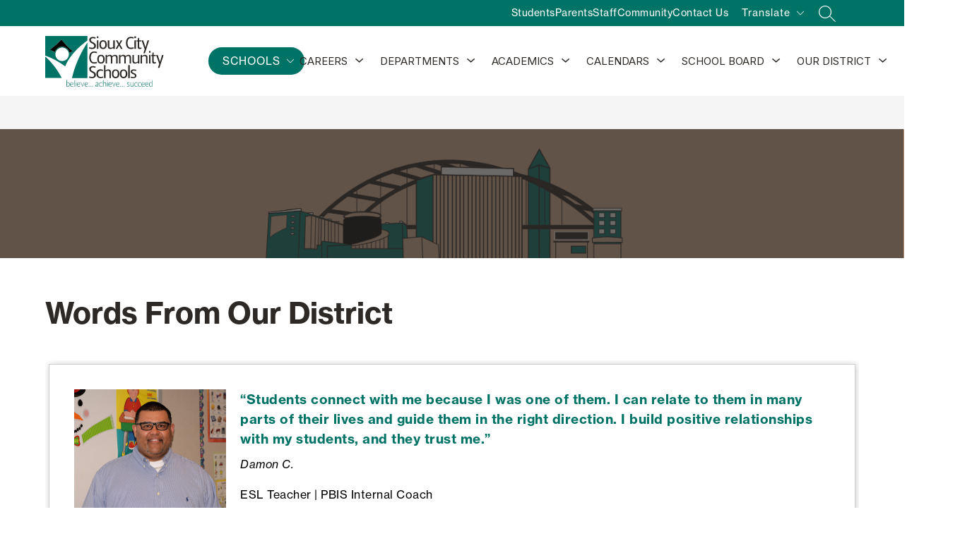

--- FILE ---
content_type: text/css
request_url: https://cmsv2-shared-assets.apptegy.net/Schools/Sioux-City-Schools-3389/sioux-city-css.css
body_size: 7927
content:
#app,
body,
html,
button,
#page * {
    font-family: neue-haas-grotesk-text, sans-serif !important;
}

#app #search {
    z-index: 1001;
}

*,
*:after,
*:before {
    box-sizing: border-box;
}

body {
    --container-width: 1400px;
}

@media only screen and (max-width: 1449px) {
    body {
        --container-width: 90vw;
    }
}


/* Header changes  */

/*school button pill shape*/
#view-header #schoolsbutton {
    background: var(--utility-bg-color);
    color: #FFF;
    border-radius: 24px;
    padding: 5px 11px 5px 15px;
}

#view-header #h2 #schoolsbutton .menu-field {
    color: var(--utility-link-color) !important;
}

#view-header #h2 #schoolsbutton svg rect {
    fill: transparent;
}

#view-header #h2 #schoolsbutton svg path {
    fill: var(--utility-link-color) !important;
}

#view-header #h2 #searchbutton.search svg {
    fill: var(--utility-link-color) !important;
}

#explore-button {
    display: none;
}

#view-header {
    position: relative;
    z-index: 10;
}


@media only screen and (max-width: 1023px) {
    #view-header .logo {
        min-height: 75px;
        width: auto;
        min-width: 200px;
        max-width: 300px;
    }
}

@media only screen and (min-width: 1024px) {
    #view-header #schoolsbutton {
        padding: 7px 11px 7px 15px;
    }

    #cms-header button#languagebutton {
        position: absolute;
        top: -32px;
        right: 42px;
        font-size: 14px;
	padding: 1px 0 7px 0;
        text-transform: none;
    }

    #cms-header button#languagebutton+.header--dropdown-wrapper {
        position: absolute;
        top: 66px;
        right: 0;
    }

    #cms-header button#languagebutton .menu-field {
        font-size: 14px;
        color: var(--utility-link-color) !important;
        text-transform: none;
    }

    #cms-header button#languagebutton svg {
        width: 18px;
    }

    #cms-header .m4-menu .m4-menu--bar {
        box-sizing: border-box;
    }

    #cms-header .header-container {
        max-width: var(--container-width);
        margin: auto;
        position: relative;
        padding: 10px 0 !important;
    }

    #cms-header .m4--menu-item {
        position: relative;
        background: transparent;
        padding-left: 10px;
        padding-right: 10px;
    }

    #cms-header .m4--menu-item .m4--menu-item-link {
        font-size: 15px;
    }

    #cms-header #h2 .right {
        margin-left: unset;
    }

    #cms-header #h2 .left {
	min-width: unset;
    	padding-right: 0;
    }

    #cms-header .m4-menu .m4-menu--bar .m4-menu--align-right {
        position: relative;
    }

    #cms-header .m4-menu .m4-menu--bar .m4-menu--bar-item-wrapper {
        overflow: visible;
    }

    #cms-header .m4-menu--drawer {
        position: absolute;
        left: auto;
        top: 100%;
        width: auto;
        height: auto;
        min-height: inherit;
        overflow: visible;
        max-width: 280px;
        max-height: inherit;
        -webkit-box-shadow: 0px 13px 12px 0px rgb(0 0 0 / 20%) !important;
        box-shadow: 0px 13px 12px 0px rgb(0 0 0 / 20%) !important;
        padding: 0;
        border-radius: 3px;
    }

    #cms-header #h2 .header-container:before {
        display: none;
    }

    .m4-menu--drawer .m4--menu-item-focusable {
        white-space: normal;
    }

    #cms-header .m4-menu--drawer-title h2,
    #cms-header .m4--menu-item .m4--menu-item-active-line,
    #cms-header .m4-menu--drawer .m4-menu--drawer-title {
        display: none;
    }

    #cms-header .m4-menu--drawer .m4-menu--drawer-content-wrapper {
        max-width: 100%;
        margin: 0;
    }

    #cms-header .m4--drawer-element .m4--drawer-children {
        position: absolute;
        right: 100%;
        top: 0;
        background-color: var(--dropdown-bg-color);
        display: block;
        width: 100%;
        min-height: 54px;
        padding: 0;
    }

    #cms-header .m4-menu--drawer.submenu__1 .m4--drawer-element .m4--drawer-children,
    #cms-header .m4-menu--drawer.submenu__2 .m4--drawer-element .m4--drawer-children {
        right: auto;
        left: 100%;
    }

    #cms-header .m4--drawer-element {
        position: relative;
        min-width: 280px;
        margin: 0;
        min-height: 46px;
        height: auto;
    }

    #cms-header .m4-menu--drawer .m4-menu--drawer-content-wrapper {
        overflow: visible;
    }

    #cms-header .m4--menu-item .m4--menu-item-icon svg {
        width: 18px;
    }

    #cms-header .m4-menu--drawer .m4-menu--drawer-content-wrapper .open,
    #cms-header .m4-menu--drawer .m4--drawer-element:hover .m4--drawer-element-title-icon svg {
        transform: rotate(-90deg);
    }

    #cms-header .m4-menu--drawer.LastInTopbar .m4--drawer-element:hover .m4--drawer-element-title-icon svg,
    #cms-header .m4--menu-item.m4--menu-dropdown-item:hover .m4--menu-item-icon svg,
    #cms-header .m4-menu--bar-dropdown-wrapper .m4--drawer-element:hover .m4--drawer-element-title .m4--drawer-element-title-icon svg {
        transform: rotate(90deg);
    }

    .m4-menu .m4-menu--bar .m4-menu--bar-dropdown-wrapper:last-child:hover #m4-menu--bar-dropdown-button .m4--menu-item-icon svg {
        transform: rotate(-180deg);
    }

    #cms-header .m4-menu--drawer.isHidden {
        display: none !important;
        right: 100%;
        top: 0;
        left: auto !important;
        padding: 0;
        z-index: 999;
        padding: 10px 0;
    }

    #cms-header #more-menu-dropdown .m4--menu-item.m4--menu-dropdown-item .m4-menu--drawer.isHidden .m4-menu--drawer-content-wrapper .m4--drawer-element .m4--drawer-children {
        right: auto;
        left: 100%;
    }

    #cms-header .m4-menu--bar-dropdown-wrapper .m4--menu-dropdown-item:hover .m4-menu--drawer {
        display: block !important;
    }

    #cms-header .m4-menu--dropdown-item-wrapper {
        overflow: visible;
    }

    #cms-header .m4-menu--drawer.LastInTopbar .m4--drawer-children {
        left: auto;
        right: 100%;
        padding: 10px 20px 10px 0;
    }

    #cms-header .m4-menu--drawer .m4--drawer-element:hover .m4--drawer-children {
        display: block !important;
        -webkit-box-shadow: 0px 13px 12px 0px rgb(0 0 0 / 20%) !important;
        box-shadow: 0px 13px 12px 0px rgb(0 0 0 / 20%) !important;
    }

    #cms-header .m4-menu--bar-dropdown-wrapper .m4--menu-dropdown-item:hover .m4-menu--drawer .m4--drawer-children {
        left: auto;
        right: 100%;
        padding: 10px 20px 10px 0px;
    }

    #cms-header .m4--menu-item.m4--menu-dropdown-item .m4--menu-item-text {
        border: 0;
    }

    #more-menu-dropdown.m4-menu--dropdown-item-wrapper {
        top: 100%;
        width: 280px;
        max-width: 280px;
        padding: 0;
        border-top: none;
    }

    #more-menu-dropdown.m4-menu--dropdown-item-wrapper .m4--menu-item {
        min-height: 46px;
        padding-top: 5px;
        padding-bottom: 5px;
        position: relative;
        isolation: isolate;
    }

    #more-menu-dropdown.m4-menu--dropdown-item-wrapper .m4--menu-item:after {
        content: close-quote;
        display: block;
        width: 100%;
        height: 1px;
        position: absolute;
        bottom: 0;
        left: 0;
        background-color: var(--dropdown-text-color);
        opacity: .25;
    }

    #view-header #h2 .right-menu-items {
        padding-top: 20px;
        padding-bottom: 20px;
    }

    #view-header #h2 .right-menu-items #schoolsbutton .menu-field {
        font-size: 15px;
    }

    #view-header #h2 .right-menu-items #schoolsbutton svg {
        width: 18px;
    }

    #view-header #h2 {
        -webkit-box-shadow: 0 0 0 rgb(0 0 0 / 0%);
        box-shadow: 0 0 0 rgb(0 0 0 / 0%);
    }

    #view-header #h2 .header-container .left {
        margin-left: 0;
    }

    #view-header #h2 .left a .logo {
        width: 215px;
    }

    #view-header #h2 .left a .logo img {
        object-fit: contain;
        position: relative;
        z-index: 2;
    }

    .logo-circle .circle,
    #view-header #h2 .utilities.utilities-right {
        display: none;
    }

    #view-header #h2 .utilities.utilities-top {
        display: -webkit-box;
        display: -ms-flexbox;
        display: flex;
        padding-right: calc((100% - var(--container-width))/2 + 5px);
        min-height: 37px;
    }

    #h2 .utilities.utilities-top .utility-bar-items {
        padding-bottom: 7px !important;
        padding-top: 1px;
        margin-right: 100px;
    }

    #h2 .utilities.utilities-top .utility-bar-items a {
        margin-top: 5px;
        font-size: 14px;
    }

    #view-header .m4-menu {
        max-width: var(--container-width);
        margin: auto;
        position: relative;
    }

    #view-header .m4-menu .m4-menu--bar {
        padding: 0;
        position: absolute;
        left: 350px;
        right: 0;
        bottom: 21px;
        z-index: 2;
        background: transparent;
        /* animation: fadeIn 1s; */
    }

    #view-header .m4--menu-item .m4--menu-item-text {
        font-size: 15px;
    }

    @keyframes fadeIn {
        0% {
            opacity: 0;
        }

        99% {
            opacity: 0;
        }

        100% {
            opacity: 1;
        }
    }

    #cms-header .m4-menu .m4-menu--bar .m4-menu--bar-item-wrapper,
    #cms-header .m4--menu-item {
        background: transparent;
    }

    #view-header #cms-header .m4--menu-item+div .m4-menu--drawer {
        /* left: auto; */
    }

    #cms-header .m4--drawer-element .m4--drawer-element-title {
        min-height: 46px;
        padding-left: 10px;
        padding-right: 8px;
        position: relative;
        isolation: isolate;
    }

    #cms-header .m4--drawer-element .m4--drawer-element-title:after {
        content: close-quote;
        display: block;
        width: 100%;
        height: 1px;
        position: absolute;
        bottom: 0;
        left: 0;
        background-color: var(--dropdown-text-color);
        opacity: .25;
    }

    #cms-header .m4--drawer-element .m4--drawer-element-title:before {
        content: close-quote;
        display: block;
        width: 100%;
        height: 100%;
        position: absolute;
        bottom: 0;
        left: 0;
        background-color: var(--dropdown-text-color);
        opacity: 0;
        z-index: -1;
        transition: all .25s linear;
    }

    #cms-header .m4--drawer-element .m4--drawer-element-title:hover:before {
        opacity: .15;
    }

    #cms-header .m4--drawer-element .m4--drawer-element-focusable svg {
        width: 18px;
    }

    #view-header #cms-header .m4--drawer-element .m4--drawer-element-title .m4--drawer-element-title-text {
        text-align: left;
        font-size: 14px;
    }

    .m4--menu-item-active-line {
        display: none !important;
    }

    /*#view-header .m4-menu--drawer {
        left: -300px;
        width: auto;
        right: -344px;
    }*/

    #schoolsmenu {
        max-height: calc(100vh - 200px);
        padding: 0;
    }

    #schoolsmenu ul li {
        margin-top: 0;
        width: 100%;
    }

    #schoolsmenu ul li a {
        display: block;
        padding: 10px 10px 10px 15px;
        font-size: 15px;
        width: 100%;
        border-bottom: 1px solid #ffffff6e;
        min-height: 46px;
    }

    #schoolsmenu ul li:last-child a {
        border-bottom: none;
    }

    #schoolsmenu ul li a:hover {
        background-color: #ffffff21;
    }

    #schoolsmenu::-webkit-scrollbar {
        width: 5px;
    }

    /* Track */
    #schoolsmenu::-webkit-scrollbar-track {
        background: transparent;
    }

    /* Handle */
    #schoolsmenu::-webkit-scrollbar-thumb {
        background: #fff;
    }

    /* Handle on hover */
    #schoolsmenu::-webkit-scrollbar-thumb:hover {
        background: #acacac;
    }

    /* Fix load menu glitch */
    #h2 #m4 .m4-menu--bar {
        height: 56px;
        bottom: 22px;
    }

    #h2 #m4 {
        position: absolute;
        top: 102px;
    }

}

@media only screen and (min-width: 1600px) {
    #view-header .m4-menu .m4-menu--bar {
        left: 350px;
    }
}

/* end Header changes  */


/* padding container */
@media only screen and (min-width: 1450px) {
    .homepage-component #news-container {
        padding-left: calc((100vw - var(--container-width))/2 + 5px);
    }

    .homepage-component #news-container #news-n1 {
        padding-left: 0;
    }

    .homepage-component #cms-live-feed {
        width: auto !important;
        padding-right: calc((100vw - var(--container-width))/2 + 5px);
    }

    .homepage-component #cms-live-feed #LF1 {
        padding-left: 0;
    }

    #home .view-events #events-e1 {
        max-width: var(--container-width);
        margin: auto;
    }

}

@media only screen and (min-width: 960px) {
    #cms-header #h2 .search {
        margin: 0 28px;
    }
}
/* END padding container */

/*  SLIDER CHANGES  */

#cms-gallery #g2 {
    position: relative;
    /*--image-height: 465px !important;*/
}

#cms-gallery #g2:after {
    content: close-quote;
    display: block;
    width: 100%;
    height: 100%;
    position: absolute;
    top: 0;
    left: 0;
    background-color: #0000006e;
}

#g2 .slide .text {
    background-color: transparent !important;
    left: 0;
    right: 0;
    margin: auto;
    bottom: 0;
    z-index: 9;
    width: 100%;
    transform: none;
}

#g2 .slide .text .title h1 {
    text-align: center;
}

#g2 .slide .image-wrapper button.pause {
    display: none;
}

@media only screen and (min-width: 960px) {
    #g2 .slide .text .title h1 {
        font-size: 44px;
    }
}

@media only screen and (max-width: 960px) {
    #g2 .slide .text {
        position: absolute;
    }

    #cms-gallery #g2 {
        --image-height: 360px !important;
    }
}


/* FOr gallery v4 schools */

@media only screen and (min-width: 1280px) {

    #g4 .slide .text {
        margin: 0;
        padding-left: calc((100% - var(--container-width))/2 + 5px);
        width: 40%;
    }

    #g4 .slide .image-and-nav {
        width: 100%;
        margin: 0;
        padding-right: 0;
        padding-top: 0;
        padding-bottom: 0;
    }

}

#g4 .slide .image-and-nav {
    max-width: var(--container-width);
}

/*  END SLIDER CHANGES  */


/* Schools Gallery */

#cms-gallery #g4 {
    --bgImage: url(https://cmsv2-shared-assets.apptegy.net/Schools/Sioux-City-Schools-3389/Homepage-Assets/gallery-shape-bg-opacity.svg);
    --watermark-opacity: .6;
    --desktop-size: 106% 100%;
}

#cms-gallery #g4 .slide {
    position: relative;
    isolation: isolate;
    background-color: var(--secondary) !important;
}

/* #cms-gallery #g4 .slide:before {
	content: close-quote;
	display: block;
	position: absolute;
	width: 100%;
	height: 100%;
	background-color: var(--primary);
	opacity: .6;
	z-index: -1;
} */

#cms-gallery #g4 .slide:after {
    content: close-quote;
    display: block;
    position: absolute;
    width: 100%;
    height: 100%;
    top: 0;
    left: 0;
    background-image: var(--bgImage) !important;
    background-position: center center !important;
    background-repeat: no-repeat !important;
    background-size: var(--desktop-size) !important;
    opacity: var(--watermark-opacity);
    z-index: -3;
}

/* END Schools Gallery */


/*  Buttons Bar CHANGES  */

#home #buttons-b2 .wrapper a {
    min-width: unset;
    padding: 0 12px;
    font-size: 18px;
    font-weight: 700;
    transition: all .25s linear;
}

#home #buttons-b2 .wrapper a:hover {
    filter: none;
    color: var(--arrow-color-hover);
}

#home #buttons-b3 {
    padding-top: 50px;
    padding-bottom: 50px;
    position: relative;
    background-color: #fff;
}

#home #buttons-b3 .wrapper {
    position: relative;
    z-index: 2;
    max-width: var(--container-width);
    margin: auto;
}

#home #buttons-b3:after {
    content: close-quote;
    display: block;
    position: absolute;
    width: 100%;
    height: 100%;
    top: 0;
    left: 0;
    background-image: url(https://cmsv2-shared-assets.apptegy.net/Schools/Sioux-City-Schools-3389/Homepage-Assets/quick-links-lines.png);
    background-size: cover;
    background-color: var(--button-bg-color);
}

#home #buttons-b3 .wrapper .button {
    background-color: transparent;
    border: none !important;
}

#home #buttons-b3 .wrapper .button .button-link {
    padding: 0;
}

#home #buttons-b3 .wrapper .button .icon-wrapper {
    background-color: var(--button-bg-color);
    width: 90px;
    height: 90px;
    border-radius: 50%;
    display: flex;
    align-items: center;
    justify-content: center;
    margin: 0 auto 25px;
    position: relative;
    isolation: isolate;
}

#home #buttons-b3 .wrapper .button .icon-wrapper:after {
    content: close-quote;
    display: block;
    width: 100%;
    height: 100%;
    position: absolute;
    top: 0;
    left: 0;
    background: #000;
    border-radius: 50%;
    z-index: -1;
    opacity: .25;
}

#home #buttons-b3 .wrapper .button .button-title {
    font-weight: 700;
    text-transform: none;
    max-width: 150px;
    text-align: center;
    display: block;
    margin: auto;
}

#buttons-b3 .wrapper .button .icon-wrapper .raw-svg svg path {
    /* fill: var(--secondary) !important; */
}

@media only screen and (max-width: 1024px) {
    #home #buttons-b2 {
        display: none;
    }

    #home #buttons-b3:after {
        background-image: url(https://cmsv2-shared-assets.apptegy.net/Schools/Sioux-City-Schools-3389/Homepage-Assets/quick-links-lines-mobile.png);
    }
}

@media only screen and (max-width: 599px) {
    #home #buttons-b3 .wrapper .button {
        width: 50%;
        flex-wrap: wrap;
        justify-content: center;
        margin-top: 15px;
        margin-bottom: 15px;
    }

    #home #buttons-b3 .wrapper .button .button-title {
        width: 100%;
        max-width: 100%;
        padding: 0;
    }

    #home #buttons-b3 .wrapper .button .button-link {
        flex-wrap: wrap;
    }
}


/*  END Buttons Bar CHANGES  */


/*  Disable Live Feed Animation */

@media only screen and (min-width: 960px) {
    #home .view-container #live-feed-lf5 .live-feed--post-container .live-feed--card:hover {
        flex-grow: unset !important;
    }

    #home .view-container #live-feed-lf5 .live-feed--post-container .collapsed {
        -webkit-transition: none !important;
        transition: none !important;
        width: 32% !important;
    }

    #home .view-container #live-feed-lf5 .live-feed--post-container .collapsed .live-feed--card-description {
        width: 60% !important;
    }

    #home .view-container #live-feed-lf5 .live-feed--post-container .collapsed .live-feed--card-image {
        display: block !important;
    }
}

.main .see-all-container .light-header-accent {
    display: none;
}

.main .see-all-container .header-slot-container h2 {
    text-transform: none;
    font-weight: 700;
}


/* END Disable Live Feed Animation */


/* Event CHANGES  */

#home .view-events {
    background-image: url(https://cmsv2-shared-assets.apptegy.net/Schools/Sioux-City-Schools-3389/Homepage-Assets/Bg_Events_Desktop.jpeg);
    background-size: cover;
}

/* END Event CHANGES  */


#cms-footer {
    position: relative;
    isolation: isolate;
}

#cms-footer:after {
    content: close-quote;
    display: block;
    width: 100%;
    height: 100%;
    position: absolute;
    top: 0;
    left: 0;
    background-image: url(https://cmsv2-shared-assets.apptegy.net/Schools/Sioux-City-Schools-3389/Homepage-Assets/words-in-footer.png);
    opacity: .15;
    z-index: -1;
}

#cms-footer #footer-f1 {
    background-color: transparent;
}

#cms-footer #footer-f1 .footer-columns ul li p {
    margin-bottom: 5px;
    padding-bottom: 5px;
}

/* Change footer icons */

#cms-footer .footer-social-links li a img {
    display: none;
}

#cms-footer .footer-social-links li a svg {
    width: 30px;
    height: 30px;
}

/* END Change footer icons */

/* Add social icons in footer */

#cms-footer .footer-social-links li {
    display: inline-block;
    margin-right: 7px;
    padding: 0;
}

/* END Add social icons in footer */

/* Inner pages */

.row .heading-block {
    color: var(--text);
    font-size: 21px;
    margin-bottom: 1em;
    margin-top: 1em;
}

.standard-row {
    max-width: var(--container-width);
    margin-left: auto;
    margin-right: auto;
}

.row .block .heading-block {
    --heading-color: var(--text) !important;
}

.page-container {
    max-width: var(--container-width);
    margin-left: auto;
    margin-right: auto;
}

#container .page-container .page-container-item {
    max-width: 100%;
    width: 100%;
}

/* END Inner pages */





/* Preparing Students for Success */
#preparing-students .ts-one-column-row .text-block {
    color: var(--text);
    max-width: 700px;
    margin: auto;
    line-height: 1.8;
}

#preparing-students .ts-full-width-row .column.ts-full-width {
    display: grid;
    grid-template-columns: repeat(3, 1fr);
    /* max-width: 1140px; */
    max-width: var(--container-width);
    margin: 20px auto;
    gap: 20px;
    padding-left: 15px;
    padding-right: 15px;
}

#preparing-students .ts-full-width-row .column.ts-full-width .block {
    margin: 0;
}

#preparing-students .ts-full-width-row .ts-full-width .card-block {
    position: relative;
}

#preparing-students .ts-full-width-row .ts-full-width .card-block:after {
    content: close-quote;
    display: block;
    position: absolute;
    width: 100%;
    height: 100%;
    top: 0;
    left: 0;
    background: rgba(113, 113, 113);
    opacity: .75;
    z-index: 1;
    transition: all .25s linear;
}

#preparing-students .ts-full-width-row .ts-full-width .card-block:before {
    content: close-quote;
    display: block;
    position: absolute;
    box-sizing: border-box;
    width: calc(100% - 20px);
    height: calc(100% - 20px);
    top: 10px;
    left: 10px;
    border: 1px solid #fff;
    z-index: 2;
    opacity: 0;
    transition: opacity .25s linear;
}

#preparing-students .ts-full-width-row .ts-full-width .card-block:hover:after {
    background: #000000b0;
}

#preparing-students .ts-full-width-row .ts-full-width .card-block:hover:before {
    opacity: 1;
}

#preparing-students .ts-full-width-row .ts-full-width .card-block .card-left img {
    width: 100%;
    height: 100%;
    object-fit: cover;
}

#preparing-students .ts-full-width-row .ts-full-width .card-block .card-text {
    position: absolute;
    width: 100%;
    height: 100%;
    top: 0;
    left: 0;
    display: flex;
    align-items: center;
    justify-content: center;
    text-align: center;
    z-index: 2;
    color: #fff;
    padding: 10px;
    box-sizing: border-box;
}

#preparing-students .ts-full-width-row .ts-full-width .card-block .card-text .content a {
    display: block;
    position: absolute;
    width: 100%;
    height: 100%;
    top: 0;
    left: 0;
    text-indent: -9999px;
}

@media only screen and (max-width: 900px) {
    #preparing-students .ts-full-width-row .column.ts-full-width {
        grid-template-columns: repeat(2, 1fr);
    }
}

@media only screen and (max-width: 550px) {
    #preparing-students .ts-full-width-row .column.ts-full-width {
        grid-template-columns: repeat(1, 1fr);
    }
}

/* END Preparing Students for Success */



/* Accordion CHANGES  */

#custom-features .standard-row {
    width: 100%;
}

#custom-features .standard-row .block:not(:first-child) {
    opacity: 0;
}

#custom-features .standard-row .column {
    position: relative;
    max-height: 200px;
    transition: all .4s linear;
}

#custom-features .standard-row .column .block {
    max-width: var(--container-width);
    padding-left: 50px;
    padding-right: 15px;
    margin: auto;
    color: var(--text-color);
    transition: opacity .4s linear;
    box-sizing: border-box;
}

#custom-features .standard-row .column .heading-block h2 {
    font-size: 100px;
    padding-top: .5em;
    padding-bottom: .3em;
    max-width: 500px;
    color: var(--primary);
    position: relative;
    z-index: 2;
    display: flex;
    align-items: center;
    cursor: pointer;
    transition: opacity .4s linear;
    outline: none;
}

#custom-features .standard-row .column .heading-block h2:before {
    content: close-quote;
    display: block;
    width: .32em;
    height: .06em;
    background-color: currentcolor;
    position: absolute;
    left: -.48em;
}

#custom-features .standard-row .column .heading-block h2:after {
    content: close-quote;
    display: block;
    width: .06em;
    height: .32em;
    background-color: currentcolor;
    position: absolute;
    left: -.35em;
    transition: opacity .4s linear;
}

#custom-features .standard-row .column .image-container img {
    position: absolute;
    width: 100%;
    height: 100%;
    top: 0;
    left: 0;
    object-fit: cover;
    z-index: -1;
    transition: all .4s linear;
}

#custom-features .standard-row .column .text-block p {
    max-width: 500px;
    line-height: 1.4;
    transition: all .4s linear;
}

#custom-features .standard-row .column .button-block a.button {
    display: inline-block;
    background-color: #fff;
    color: var(--primary);
    border: 1px solid;
    border-color: #fff;
    padding: .75em 1.2em;
    text-decoration: none;
    border-radius: 2em;
    font-weight: 500;
    margin-top: 2.5em;
    margin-bottom: 3em;
    min-height: initial;
    transition: all .25s linear;
}

#custom-features .standard-row .column .button-block a.button .title {
    color: inherit;
}

#custom-features .standard-row .column .button-block a.button:hover {
    background-color: var(--primary);
    color: #fff;
}

#custom-features .standard-row.active .block {
    opacity: 1;
}

#custom-features .standard-row.active .column {
    max-height: 800px;
}

#custom-features .standard-row.active .column .text-block p {
    color: #fff;
}

#custom-features .standard-row.active .column .heading-block h2 {
    color: #fff;
}

#custom-features .standard-row.active .column .heading-block h2:after {
    opacity: 0;
}

@media only screen and (max-width: 1440px) {
    #custom-features .standard-row .column .heading-block h2 {
        font-size: 75px;
    }
}

@media only screen and (max-width: 960px) {
    #custom-features .standard-row .column {
        max-height: 100px;
    }

    #custom-features .standard-row .column .block {
        padding-left: 30px;
    }

    #custom-features .standard-row .column .heading-block h2 {
        font-size: 40px;
    }

    #custom-features .standard-row .column .button-block a.button {
        font-size: 14px;
    }
}

/* END Accordion CHANGES  */



/* CTA Section */

.cta-download {
    position: relative;
    padding: 72px 30px 0;
}

.cta-download .container {
    width: 100%;
    padding-right: 15px;
    padding-left: 15px;
    margin-right: auto;
    margin-left: auto;
}

.cta-download__text-wrapper {
    margin-bottom: 12px;
    text-align: center;
    padding-left: 15px;
    padding-right: 15px;
}

.cta-download__heading {
    color: var(--primary);
    line-height: 1.85;
    font-weight: 600;
    font-size: 16px;
    margin: 0;
}

.t-sub-heading-feature {
    font-weight: 400;
    font-size: 22px;
    line-height: 1.67;
    color: #000;
}

.cta-download__bottom {
    margin-top: 40px;
    display: flex;
    flex-wrap: wrap;
    margin-right: -15px;
    margin-left: -15px;
}

.cta-download__badge-wrapper {
    display: flex;
    justify-content: center;
    flex: 0 0 100%;
    max-width: 100%;
    position: relative;
    width: 100%;
    padding-right: 15px;
    padding-left: 15px;
}

.cta-download__badge {
    height: 40px;
}

.cta-download__badge-wrapper a+a {
    margin-left: 20px;
}

.cta-download__phone-wrapper {
    margin-top: 112px;
    flex: 0 0 100%;
    max-width: 100%;
    position: relative;
    width: 100%;
    padding-right: 15px;
    padding-left: 15px;
}

.cta-download__img-wrapper {
    position: relative;
    max-width: 188px;
    margin-right: auto;
    margin-left: auto;
}

.cta-download__img-wrapper:after {
    position: absolute;
    top: 0;
    right: 0;
    width: 132px;
    height: 120px;
    background: url(https://cmsv2-shared-assets.apptegy.net/Schools/Sioux-City-Schools-3389/Homepage-Assets/phone-noise.svg) no-repeat 50%;
    -webkit-transform: translate(33%, -50%);
    transform: translate(33%, -50%);
    content: close-quote;
    background-size: 100% auto;
    z-index: -1;
}

.cta-download__img {
    display: block;
    max-width: 100%;
}

.cta-download__particles {
    position: absolute;
    bottom: 0;
    left: 0;
    width: 400px;
    height: 400px;
    -webkit-transform: translate(-25%, 25%);
    transform: translate(-25%, 25%);
    z-index: -1;
}

@media (min-width: 576px) {
    .cta-download .container {
        max-width: 540px;
    }
}

@media (min-width: 768px) {
    .cta-download .container {
        max-width: 720px;
    }

    .cta-download__bottom {
        align-items: center;
    }

    .cta-download__badge-wrapper,
    .cta-download__phone-wrapper {
        margin-left: 8.33333%;
        flex: 0 0 41.66667%;
        max-width: 41.66667%;
        margin-bottom: 24px;
    }

    .cta-download__phone-wrapper {
        margin-bottom: 0;
        margin-left: 0;
    }

    .cta-download__phone-wrapper {
        margin-top: 0;
    }

    .cta-download__img-wrapper {
        max-width: 292px;
    }

    .cta-download__img-wrapper:after {
        width: 192px;
        height: 180px;
    }
}

@media (min-width: 992px) {
    .t-sub-heading-feature {
        font-size: 24px;
    }

    .cta-download .container {
        max-width: 960px;
    }

    .cta-download__badge-wrapper {
        margin-left: 16.66667%;
        flex: 0 0 33.33333%;
        max-width: 33.33333%;
    }
}

@media (min-width: 1200px) {
    .cta-download .container {
        max-width: 1140px;
    }

    .cta-download__badge-wrapper {
        margin-bottom: 12px;
    }

    .cta-download__img-wrapper {
        max-width: 412px;
    }
}

/* END CTA Section */


/* Custom Header Title */

.customHeroSection {
    position: relative;
}

.customHeroSection .pageTitle {
    width: 100%;
    min-height: 300px;
    height: 100%;
    display: flex;
    align-items: center;
    justify-content: center;
    color: #fff;
    font-size: 42px;
    position: relative;
    z-index: 9;
    padding-left: 5%;
    padding-right: 5%;
    text-align: center;
    text-transform: capitalize;
}

.customHeroSection img {
    position: absolute;
    width: 100%;
    height: 100%;
    object-fit: cover;
}

@media (max-width: 667px) {
    .customHeroSection .pageTitle {
        min-height: 200px;
        font-size: 25px;
        text-align: center;
    }
}

/* END Custom Header Title */


/* Breadcrumbs under hero image */
#page .row .movedBreadcrumbs .breadcrumb {
    margin-top: -10px;
}

#page .row .movedBreadcrumbs .breadcrumb ul {
    padding-left: 0;
    max-width: var(--container-width);
    display: flex;
    flex-wrap: wrap;
    align-items: center;
    min-height: 47px;
}

#page .row .movedBreadcrumbs .breadcrumb ul li {
    text-transform: capitalize;
}

#page .row .movedBreadcrumbs .breadcrumb ul li:first-child {
    margin-left: 0;
}



@media only screen and (max-width: 767px) {
    #page .row .movedBreadcrumbs .breadcrumb ul li:first-child {
        padding-left: 0;
    }

    #page .row .movedBreadcrumbs .breadcrumb ul li {
        padding-left: 30px;
        font-size: 12px;
    }

    #page .row .movedBreadcrumbs .breadcrumb ul li:last-child {
        display: none;
    }


    #page .row .movedBreadcrumbs .breadcrumb ul li:before {
        width: 16px !important;
        left: 9px !important;
    }

    #page .row .movedBreadcrumbs .breadcrumb ul li svg {
        width: 1.6em;
    }
}

#container #page-wrapper .breadcrumb ul {
    padding: 0;
    max-width: var(--container-width);
}

#container #page-wrapper .breadcrumb ul li:first-child {
    margin-left: 0;
    position: relative;
    top: 4px;
}

/* END Breadcrumbs under hero image */

/* Inner Page Container */
#app #page:not(.careers-page) .standard-row {
    width: 100%;
    max-width: var(--container-width);
}

/* END Inner Page Container */



/* Single Course Page Search Area */

.filterCourseHTMLWrapper {
    width: 330px;
    padding-left: 30px;
    flex-shrink: 0;
}

.filterCourseHTML input {
    width: 100%;
    height: 46px;
    border-radius: 23px;
    border: 1px solid #ced4da;
    font-size: 16px;
    padding-left: 1.5em;
    padding-right: 1em;
    outline: none;
}

.filterSelectCoursesList {
    list-style-type: none;
    padding-left: 0;
    font-size: 14px;
    height: calc(21em - 1px);
    overflow: auto;
}


.filterSelectCoursesList::-webkit-scrollbar {
    width: 5px;
}

.filterSelectCoursesList::-webkit-scrollbar-track {
    background: #f1f1f1;
}

.filterSelectCoursesList::-webkit-scrollbar-thumb {
    background: #888;
}

.filterSelectCoursesList::-webkit-scrollbar-thumb:hover {
    background: #555;
}

.filterCourseItem {
    height: 3.5em;
    display: flex;
    align-items: center;
    background: #f5f5f5;
    border-bottom: 1px solid #bababa;
}

.filterCourseItem:last-child {
    border-bottom: none;
}

.filterCourseItem a {
    padding-left: .75em;
    padding-right: .25em;
    text-decoration: none;
    display: flex;
    align-items: center;
    width: 100%;
    height: 100%;
    transition: all .25s linear;
}

.filterCourseItem a:hover {
    background-color: #e6e4e4;
}

.filterCourseItem a span {
    line-height: 1.2;
    display: -webkit-box;
    -webkit-line-clamp: 2;
    -webkit-box-orient: vertical;
    overflow: hidden;
    text-overflow: ellipsis;
    width: 100%;
}

.singleCoursePage .table-v2-block table td {
    padding: 5px 10px;
}

.singleCoursePage .table-v2-block table td p {
    line-height: 1.6;
}

/* END Single Course Page Search Area */


/* Programs V2 custom */

#home #programs-v2 .main-program {
    display: none !important;
}

#home #programs-v2 .stacked-programs {
    display: grid !important;
    grid-template-columns: repeat(3, 1fr);
    gap: 15px;
    max-width: 1240px;
    margin: auto;
}

#home #programs-v2 .program-description {
    display: none;
}

#home #programs-v2 .program-row {
    display: none !important;
}

#home #programs-v2 li.small-first-program {
    display: block !important;
}

#home #programs-v2 .see-all-container.see-all-above {
    display: none;
}

#home #programs-v2 .stacked-programs li {
    width: 100%;
    position: relative;
    margin-bottom: 0;
}

#home #programs-v2 .stacked-programs li .program-title {
    position: absolute;
    width: 100%;
    height: 100%;
    top: 0;
    margin-bottom: 0;
}

#home #programs-v2 .stacked-programs li .program-title a {
    width: 100%;
    height: 100%;
    display: flex;
    align-items: center;
    justify-content: center;
    text-align: center;
    color: #fff;
    position: relative;
    z-index: 9;
    padding: 5%;
    font-size: 20px;
}

#home #programs-v2 .stacked-programs li .program-title:before {
    content: close-quote;
    display: block;
    position: absolute;
    box-sizing: border-box;
    width: calc(100% - 20px);
    height: calc(100% - 20px);
    top: 10px;
    left: 10px;
    border: 1px solid #fff;
    z-index: 2;
    opacity: 0;
    transition: opacity .25s linear;
}

#home #programs-v2 .stacked-programs li .program-title:hover:before {
    opacity: 1;
}

#home #programs-v2 .stacked-programs li .program-title:after {
    content: close-quote;
    display: block;
    position: absolute;
    width: 100%;
    height: 100%;
    top: 0;
    left: 0;
    background: rgba(113, 113, 113);
    opacity: .75;
    z-index: 1;
    transition: all .25s linear;
}

#home #programs-v2 .stacked-programs li .program-title:hover:after {
    background-color: #000000b0;
}

#home #programs-v2 .stacked-programs li .aspect-ratio-box {
    margin-bottom: 0;
    padding-top: 75%;
    border: none;
}

#home #programs-v2 .stacked-programs li img {
    width: 100%;
    height: 100%;
    border-top: none;
}

@media only screen and (max-width: 900px) {
    #home #programs-v2 .stacked-programs li .program-title a {
        font-size: 18px;
    }
}

@media only screen and (max-width: 767px) {
    #home #programs-v2 .stacked-programs {
        grid-template-columns: repeat(2, 1fr);
    }
}

@media only screen and (max-width: 480px) {

    #home #programs-v2 .stacked-programs {
        grid-template-columns: repeat(1, 1fr);
    }
}

/* END Programs V2 custom */


/* ----------- Add Custom Buttons to Calendar  ----------- */

.eventCalendarCustomButtons {
    display: flex;
    flex-wrap: wrap;
    width: 95%;
    max-width: calc(100% - 30px);
    margin: 25px auto 10px;
    justify-content: flex-end;
    gap: 6px;
}

.eventCalendarCustomButtons a {
    background-color: var(--primary);
    color: #fff;
    text-decoration: none;
    border: 2px solid var(--primary);
    padding: .5em 1.25em;
    border-radius: 1.5em;
    transition: all .25s linear;
}

.eventCalendarCustomButtons a:hover {
    background-color: #fff;
    color: var(--primary);
}

@media only screen and (max-width: 480px) {
    .eventCalendarCustomButtons a {
        font-size: 12px;
    }
}

/* ----------- END Add Custom Buttons to Calendar  ----------- */


/* Style right sidebar */

.row.ts-right-sidebar-row.standard-row .ts-right-sidebar:nth-child(2) .stacked-card {
    /* box-shadow: none; */
    border: none;
    margin-top: 0;
    padding-top: 0;
}

.row.ts-right-sidebar-row.standard-row .ts-right-sidebar:nth-child(2) .stacked-card .card-text {
    padding-top: 0;
}

.row.ts-right-sidebar-row.standard-row .ts-right-sidebar:nth-child(2) .stacked-card .headline h3 {
    color: var(--text);
    margin-bottom: 15px;
}

.row.ts-right-sidebar-row.standard-row .ts-right-sidebar:nth-child(2) .text-block p,
.row.ts-right-sidebar-row.standard-row .ts-right-sidebar:nth-child(2) .stacked-card .content p {
    border-bottom: 1px solid hsla(210, 2%, 60%, .2);
    margin-bottom: 5px;
}

.row.ts-right-sidebar-row.standard-row .ts-right-sidebar:nth-child(2) .text-block p a,
.row.ts-right-sidebar-row.standard-row .ts-right-sidebar:nth-child(2) .stacked-card .content p a {
    text-decoration: none;
    display: block;
    padding: 8px 5px 8px 10px;
}

/* END Style right sidebar */




/* Dining Page */

#menu-list .page-container .filter {
    margin-top: 10px;
    margin-bottom: 20px;
    max-width: 100%;
}

#menu-list .page-container .filter select {
    max-width: 100%;
    width: 300px;
    margin: 0;
    font-size: 18px;
    background: linear-gradient(45deg, transparent 50%, #FFF 50%), linear-gradient(135deg, #FFF 50%, transparent 50%), linear-gradient(to right, var(--heading-color), var(--heading-color));
    background-position: calc(100% - 21px) calc(1em + 2px), calc(100% - 16px) calc(1em + 2px), 100% 0;
    background-size: 5px 5px, 5px 5px, 2.5em 2.5em;
    background-repeat: no-repeat;
    border: thin solid var(--heading-color);
    color: var(--heading-color);
    line-height: 1.5em;
    padding: 0.5em 3.5em 0.5em 1em;
    border-radius: 0;
    margin: 0;
    -webkit-box-sizing: border-box;
    -moz-box-sizing: border-box;
    box-sizing: border-box;
    -webkit-appearance: none;
    -moz-appearance: none;
}

#menu-list .page-container .filter select:focus {
    background-image: linear-gradient(45deg, white 50%, transparent 50%), linear-gradient(135deg, transparent 50%, white 50%), linear-gradient(to right, gray, gray);
    background-position: calc(100% - 15px) 1em, calc(100% - 20px) 1em, 100% 0;
    background-size: 5px 5px, 5px 5px, 2.5em 2.5em;
    background-repeat: no-repeat;
    border-color: grey;
    outline: 0;
}

#menu-list .page-container .filter select option {
    background: var(--heading-color);
    color: #FFF;
}

.page-container {
    max-width: var(--container-width);
    margin-left: auto;
    margin-right: auto;
}

.page-container .page-container-item {
    width: 100%;
    max-width: 100%;
}

#menu-list .page-container .page-container-item {
    padding-left: 2%;
    padding-right: 2%;
}

#menu-list .page-container .page-container-item:nth-child(odd) {
    background-color: #f0f0f0;
}

#menu-list .page-container .page-container-item:nth-child(even) {
    background-color: #e5e5e5;
}

#menu-list .page-container .page-container-item h3 {
    text-decoration: none;
}

#menu-list .page-container .page-container-item .date h2 {
    font-size: 1.1em;
    color: var(--text);
}

#menu-list .page-container .page-container-item pre {
    font-size: 1em;
    font-family: neue-haas-grotesk-text, sans-serif !important;
    line-height: 1.5;
}

/* END Dining Page */


@media only screen and (max-width: 959px) and (min-width: 600px) {

    #cms-header #h2 .header--dropdown-wrapper {
        position: unset;
    }

    #cms-header #h2 .right-mobile {
        position: relative;
    }

    #cms-header #h2 .right-mobile #schoolsmenu {
        left: 0;
        padding: 20px;
        width: 100%;
        max-width: 100%;
    }

    #cms-header #h2 .right-mobile #schoolsmenu ul {
        display: grid;
        grid-template-columns: repeat(2, 1fr);
    }

    #cms-header #h2 .right-mobile #schoolsmenu ul li {
        margin-top: 0;
        width: 100%;
    }

    #cms-header #h2 .right-mobile #schoolsmenu ul li a {
        display: block;
        width: 100%;
        padding-top: 13px;
        padding-bottom: 13px;
        padding-right: 1em;
    }

}

@media only screen and (max-width: 600px) {
    #cms-header #h2 .utilities.utilities-top .utility-bar-items {
        display: flex;
        justify-content: space-between;
        width: 100%;
        padding: 5px 10px 8px;
    }

    #h2 .utilities.utilities-top .utility-bar-items a.utilities {
        margin: 0;
        font-size: 12px;
        padding-left: 4px;
        padding-right: 4px;
    }

    #h2 .utilities.utilities-top button.utility-search-icon {
        margin-left: 5px;
        margin-right: 10px;
    }

    #h2 .utilities.utilities-top button.utility-search-icon .button-action-content {
        line-height: 1;
    }

    #h2 .utilities.utilities-top button.utility-search-icon svg {
        width: 18px;
        height: 18px;
    }

    #cms-header #h2 .left {
        height: auto;
    }

    #cms-header #h2 .left .school-info {
        display: none;
    }

    #cms-header #h2 .right-mobile {
        display: flex;
        padding-top: 5px;
    }

    #cms-header #h2 .right-mobile .right-left-menu {
        display: inline-flex;
        width: auto;
    }

    #cms-header #h2 .right-mobile .right-left-menu #menubutton {
        margin-right: 10px;
        display: inline-flex;
        align-items: center;
    }

    #cms-header #h2 .right-mobile .right-left-menu #menubutton svg,
    #cms-header #h2 .right-mobile .right-left-menu #schoolsbutton svg,
    #cms-header #h2 .right-mobile .right-right-menu #languagebutton svg {
        width: 16px;
        height: 16px;
        vertical-align: middle;
        position: relative;
        top: -1px;
    }

    #cms-header #h2 .right-mobile .right-left-menu #menubutton .menu-field,
    #cms-header #h2 .right-mobile .right-left-menu #schoolsbutton .menu-field,
    #cms-header #h2 .right-mobile .right-right-menu #languagebutton .menu-field {
        font-size: 14px;
    }

    #cms-header #h2 .right-mobile .right-left-menu .schools-menu-container,
    #cms-header #h2 .right-mobile .right-left-menu .explore-menu-container {
        width: auto;
        margin-top: 0;
    }

    #cms-header #h2 .right-mobile .language-icon {
        margin-left: 10px;
    }

    #cms-header #h2 .header-container {
        padding-top: 10px;
        padding-bottom: 5px;
    }

    #cms-header #h2 .right-mobile #schoolsmenu,
    #cms-header #h2 .right-mobile #languagesmenu {
        padding: 15px 15px;
        width: 100%;
        max-width: 100%;
        color: var(--school-bg-color);
        background-color: var(--school-text-color);
        margin-top: -12px;
        border-radius: 0;
    }

    #cms-header #h2 .right-mobile #schoolsmenu.dropdown ul li,
    #cms-header #h2 .right-mobile #languagesmenu.dropdown ul li {
        margin-top: 0;
        width: 100%;
    }

    #cms-header #h2 .right-mobile #schoolsmenu.dropdown ul li a,
    #cms-header #h2 .right-mobile #languagesmenu.dropdown ul li .button-action {
        padding-top: 10px;
        padding-bottom: 10px;
        display: block;
        width: 100%;
        color: var(--school-bg-color);
        position: relative;
        font-size: 15px;
    }

    #cms-header #h2 .right-mobile #schoolsmenu.dropdown ul li a:after,
    #cms-header #h2 .right-mobile #languagesmenu.dropdown ul li .button-action:after {
        content: close-quote;
        display: block;
        width: 100%;
        height: 1px;
        background-color: var(--school-bg-color);
        opacity: .5;
        position: absolute;
        left: 0;
        bottom: 0;
    }

    #cms-header #h2 .m4-menu .m4-menu--mobile.is-visible {
        z-index: 99;
    }

    #custom-features {
        overflow: hidden;
    }

    #custom-features .standard-row .column .image-container img {
        width: 200%;
        top: 0;
        left: -95%;
    }
}

@media only screen and (max-width: 360px) {
    #cms-header #h2 .right-mobile .right-left-menu {
        padding-left: 10px;
    }

    #cms-header #h2 .right-mobile .right-right-menu {
        padding-right: 10px;
    }
}

/* ----------- News Article Buttons ----------- */
#news-article .article-content a.custom-button {
    text-align: center;
    text-decoration: none;
    border-color: var(--primary-color);
    color: #fff !important;
    transition: all 0.25s linear;
    border: 2px solid var(--primary-color);
    background-color: var(--primary-color);
    display: inline-block;
    padding: 10px 15px;
    font-size: 16px;
    font-weight: bold;
    border-radius: 40px;
    transition: all 0.25s linear;
}

#news-article .article-content a.custom-button:hover {
    background-color: #fff;
    color: var(--primary-color) !important;
}
/* ----------- News Article Buttons ----------- */

/* ----------------------------------------------------------------------------------- */
/* ---------------------------- START New Page Builder ------------------------------- */
/* ----------------------------------------------------------------------------------- */
/* Inner pages */
#page .pb-heading {
    color: var(--text);
    font-size: 21px;
    margin-bottom: 1em;
    margin-top: 1em;
}

#page .pb-layout-container:not(:has(.full-width-column-row:first-of-type)) {
    max-width: var(--container-width);
    margin-left: auto;
    margin-right: auto;
    .layout-node-container {
        width: 100%;
    }
}

#page .pb-heading {
    --heading-color: var(--text) !important;
}

#page .pb-text ol,
#page .pb-text ul {
    margin-top: 0;
    margin-left: 0;
    padding-left: 20px;
    line-height: 1.5;
    white-space: pre-wrap;

    li {
        list-style-position: outside;
        padding-left: 0;
    }

    li::marker {
        margin-left: 0 !important;
        margin-right: 0 !important;
    }
}
/* END Inner pages */

/* Accordion CHANGES */
#page .accordion-panel {
    .panel-heading {
        margin: 0;
    }

    & .panel-content {
        margin-top: 8px;
        margin-left: 17.5px;
        margin-right: 17.5px;
        margin-bottom: 8px;
    }
}
/* END Accordion CHANGES */

/* Custom Header Title */
.customHeroSection {
    position: relative;
}

.customHeroSection .pageTitle {
    width: 100%;
    min-height: 300px;
    height: 100%;
    display: flex;
    align-items: center;
    justify-content: center;
    color: #fff;
    font-size: 42px;
    position: relative;
    z-index: 9;
    padding-left: 5%;
    padding-right: 5%;
    text-align: center;
    text-transform: capitalize;
}

.customHeroSection img {
    position: absolute;
    width: 100%;
    height: 100%;
    object-fit: cover;
}

figure.customHeroSection {
    width: 100%;
    min-width: 100%;
}

@media (max-width: 667px) {
    .customHeroSection .pageTitle {
        min-height: 200px;
        font-size: 25px;
        text-align: center;
    }
}
/* END Custom Header Title */

/* Breadcrumbs under hero image */
#page .movedBreadcrumbs p.center {
    display: none;
}

#page .movedBreadcrumbs .breadcrumb {
    margin-top: -10px;
}

#page.page-renderer-package-enabled .movedBreadcrumbs .breadcrumb {
    margin-top: -20px;
}

#page .movedBreadcrumbs .breadcrumb ul {
    padding-left: 0;
    max-width: var(--container-width);
    display: flex;
    flex-wrap: wrap;
    align-items: center;
    min-height: 47px;
}

#page .movedBreadcrumbs .breadcrumb ul li {
    text-transform: capitalize;
}

#page .movedBreadcrumbs .breadcrumb ul li:first-child {
    margin-left: 0;
}

@media only screen and (max-width: 767px) {
    #page .movedBreadcrumbs .breadcrumb ul li:first-child {
        padding-left: 0;
    }

    #page .movedBreadcrumbs .breadcrumb ul li {
        padding-left: 30px;
        font-size: 12px;
    }

    #page .movedBreadcrumbs .breadcrumb ul li:last-child {
        display: none;
    }

    #page .movedBreadcrumbs .breadcrumb ul li:before {
        width: 16px !important;
        left: 9px !important;
    }

    #page .movedBreadcrumbs .breadcrumb ul li svg {
        width: 1.6em;
    }
}

#container #page-wrapper .breadcrumb ul {
    padding: 0;
    max-width: var(--container-width);
}

#container #page-wrapper .breadcrumb ul li:first-child {
    margin-left: 0;
    position: relative;
    top: 4px;
}
/* END Breadcrumbs under hero image */

/* START Hero Image Styling */
#page .root:has(.pb-layout-container .full-width-column img:first-of-type) {
    padding-top: 0;
    .full-width-column-row:first-of-type {
        margin-top: 0 !important;
    }
}

#page .block:has(.customHeroSection) {
    margin-top: 0 !important;
    margin-bottom: 10px;
}
/* END Hero Image Styling */

/* START Right Sidebar */
#page .right-sidebar-row .right-sidebar:nth-child(2) .card-container {
    border: none;
    margin: 5px;
    margin-top: 0;
    padding: 5px;
    padding-top: 0;
}

#page .right-sidebar-row .right-sidebar:nth-child(2) .card-container .card-content-container {
    padding-top: 0;
}

#page .right-sidebar-row .right-sidebar:nth-child(2) .card-container .card-heading h3 {
    color: var(--text);
    margin-bottom: 15px;
}

#page .right-sidebar-row .right-sidebar:nth-child(2) .pb-text p,
#page .right-sidebar-row .right-sidebar:nth-child(2) .card-container .card-text p {
    border-bottom: 1px solid hsla(210, 2%, 60%, 0.2);
    margin-bottom: 5px;
}

#page .right-sidebar-row .right-sidebar:nth-child(2) .pb-text p a,
#page .right-sidebar-row .right-sidebar:nth-child(2) .card-container .card-text p a {
    text-decoration: none;
    display: block;
    padding: 8px 5px 8px 10px;
}
/* END Right Sidebar */

/* START Buttons */
#page .pb-button .button-type-link svg path {
    stroke: var(--dark-button);
}
/* END Buttons */
/* ----------------------------------------------------------------------------------- */
/* ------------------------------ END New Page Builder ------------------------------- */
/* ----------------------------------------------------------------------------------- */


--- FILE ---
content_type: text/javascript
request_url: https://cmsv2-shared-assets.apptegy.net/Schools/Sioux-City-Schools-3389/sioux-city-js.js
body_size: 5956
content:


/* ----------- Script to add icons in the footer  ----------- */
function addSocialIcons() {
    const iconColor = '#fff';
    // define svg icons - in this case round icons
    const tiktokURL = "https://www.tiktok.com/@siouxcityschools";
    const tiktokIcon = '<svg fill="' + iconColor + '" xmlns="http://www.w3.org/2000/svg" version="1.1" xmlns:xlink="http://www.w3.org/1999/xlink" xmlns:svgjs="http://svgjs.com/svgjs" width="512" height="512" x="0" y="0" viewBox="0 0 512 512" style="enable-background:new 0 0 512 512" xml:space="preserve" class=""><g><path d="m256 0c-141.363 0-256 114.637-256 256s114.637 256 256 256 256-114.637 256-256-114.637-256-256-256zm128.43 195.873v34.663c-16.345.006-32.226-3.197-47.204-9.516-9.631-4.066-18.604-9.305-26.811-15.636l.246 106.693c-.103 24.025-9.608 46.598-26.811 63.601-14 13.84-31.74 22.641-50.968 25.49-4.518.669-9.116 1.012-13.766 1.012-20.583 0-40.124-6.668-56.109-18.97-3.008-2.316-5.885-4.827-8.624-7.532-18.644-18.427-28.258-43.401-26.639-69.674 1.235-19.999 9.242-39.072 22.59-54.021 17.66-19.782 42.366-30.762 68.782-30.762 4.65 0 9.248.349 13.766 1.018v12.816 35.652c-4.284-1.413-8.859-2.19-13.623-2.19-24.134 0-43.659 19.69-43.298 43.842.229 15.453 8.67 28.961 21.12 36.407 5.851 3.5 12.582 5.668 19.765 6.062 5.628.309 11.032-.475 16.036-2.127 17.243-5.696 29.682-21.892 29.682-40.994l.057-71.447v-130.44h47.736c.046 4.73.526 9.345 1.418 13.817 3.603 18.101 13.806 33.805 28.006 44.511 12.382 9.339 27.8 14.875 44.511 14.875.011 0 .149 0 .137-.011v12.861z"></path></g></svg>';
    const linkedinURL = "https://www.linkedin.com/company/sioux-city-community-school-district/";
    const linkedin = '<svg fill="' + iconColor + '" xmlns="http://www.w3.org/2000/svg" version="1.1" xmlns:xlink="http://www.w3.org/1999/xlink" xmlns:svgjs="http://svgjs.com/svgjs" width="512" height="512" x="0" y="0" viewBox="0 0 512 512" style="enable-background:new 0 0 512 512" xml:space="preserve" class=""><g><path d="m256 0c-141.363281 0-256 114.636719-256 256s114.636719 256 256 256 256-114.636719 256-256-114.636719-256-256-256zm-74.390625 387h-62.347656v-187.574219h62.347656zm-31.171875-213.1875h-.40625c-20.921875 0-34.453125-14.402344-34.453125-32.402344 0-18.40625 13.945313-32.410156 35.273437-32.410156 21.328126 0 34.453126 14.003906 34.859376 32.410156 0 18-13.53125 32.402344-35.273438 32.402344zm255.984375 213.1875h-62.339844v-100.347656c0-25.21875-9.027343-42.417969-31.585937-42.417969-17.222656 0-27.480469 11.601563-31.988282 22.800781-1.648437 4.007813-2.050781 9.609375-2.050781 15.214844v104.75h-62.34375s.816407-169.976562 0-187.574219h62.34375v26.558594c8.285157-12.78125 23.109375-30.960937 56.1875-30.960937 41.019531 0 71.777344 26.808593 71.777344 84.421874zm0 0"></path></g></svg>';
    /* END SETTINGS */
    const iconsToBeAdded = [tiktokIcon, linkedin];
    const iconsUrlsToBeAdded = [tiktokURL, linkedinURL]; //ofc, they should match

    const socialIconsWrapper = document.querySelectorAll("#cms-footer .footer-social-links")[0];
    if (socialIconsWrapper) {
        // console.log(1)
        if (iconsToBeAdded) {
            // console.log(2)
            iconsToBeAdded.forEach((icon, index) => {

                let listElement = document.createElement("li");
                let listElementLink = document.createElement("a");

                listElement.setAttribute("data-testid", "social-icon");
                listElementLink.setAttribute("href", iconsUrlsToBeAdded[index]);
                listElementLink.setAttribute("target", "_blank");

                listElementLink.innerHTML = icon;

                listElement.appendChild(listElementLink);
                socialIconsWrapper.appendChild(listElement);

            });
        }
    }
}

document.addEventListener("appLoaded", addSocialIcons);
/* ----------- END Script to add new icons in the footer  ----------- */

/* ----------- Script to change the social icons in the footer  ----------- */
function changeFooterIcons() {
    // REQUIRES: urls added from the CMS
    /* SETTINGS */
    // define color of the icon - can be CSS variable
    const iconColor = '#fff';

    // define svg icons - in this case round icons
    const fbIcon = '<svg fill="' + iconColor + '" xmlns="http://www.w3.org/2000/svg" width="24" height="24" viewBox="0 0 24 24"><path d="M12 0c-6.627 0-12 5.373-12 12s5.373 12 12 12 12-5.373 12-12-5.373-12-12-12zm3 8h-1.35c-.538 0-.65.221-.65.778v1.222h2l-.209 2h-1.791v7h-3v-7h-2v-2h2v-2.308c0-1.769.931-2.692 3.029-2.692h1.971v3z"/></svg>';
    const twIcon = '<svg fill="' + iconColor + '" xmlns="http://www.w3.org/2000/svg" width="24" height="24" viewBox="0 0 963.66 963.66"><polygon points="261.96 241.34 621.68 722.31 703.14 722.31 343.42 241.34 261.96 241.34" /><path d="m481.83.5C216,.5.5,216,.5,481.83s215.5,481.33,481.33,481.33,481.33-215.5,481.33-481.33S747.66.5,481.83.5Zm120.63,760.19l-163.77-218.98-202.7,218.98h-52.11l231.52-250.11L185.33,202.96h177.32l150.83,201.67,186.67-201.67h52.11l-215.5,232.81,243.02,324.92h-177.32Z" /></svg>';
    const instaIcon = '<svg fill="' + iconColor + '" xmlns="http://www.w3.org/2000/svg" width="24" height="24" viewBox="0 0 24 24"><path d="M14.829 6.302c-.738-.034-.96-.04-2.829-.04s-2.09.007-2.828.04c-1.899.087-2.783.986-2.87 2.87-.033.738-.041.959-.041 2.828s.008 2.09.041 2.829c.087 1.879.967 2.783 2.87 2.87.737.033.959.041 2.828.041 1.87 0 2.091-.007 2.829-.041 1.899-.086 2.782-.988 2.87-2.87.033-.738.04-.96.04-2.829s-.007-2.09-.04-2.828c-.088-1.883-.973-2.783-2.87-2.87zm-2.829 9.293c-1.985 0-3.595-1.609-3.595-3.595 0-1.985 1.61-3.594 3.595-3.594s3.595 1.609 3.595 3.594c0 1.985-1.61 3.595-3.595 3.595zm3.737-6.491c-.464 0-.84-.376-.84-.84 0-.464.376-.84.84-.84.464 0 .84.376.84.84 0 .463-.376.84-.84.84zm-1.404 2.896c0 1.289-1.045 2.333-2.333 2.333s-2.333-1.044-2.333-2.333c0-1.289 1.045-2.333 2.333-2.333s2.333 1.044 2.333 2.333zm-2.333-12c-6.627 0-12 5.373-12 12s5.373 12 12 12 12-5.373 12-12-5.373-12-12-12zm6.958 14.886c-.115 2.545-1.532 3.955-4.071 4.072-.747.034-.986.042-2.887.042s-2.139-.008-2.886-.042c-2.544-.117-3.955-1.529-4.072-4.072-.034-.746-.042-.985-.042-2.886 0-1.901.008-2.139.042-2.886.117-2.544 1.529-3.955 4.072-4.071.747-.035.985-.043 2.886-.043s2.14.008 2.887.043c2.545.117 3.957 1.532 4.071 4.071.034.747.042.985.042 2.886 0 1.901-.008 2.14-.042 2.886z"/></svg>';
    const ytIcon = '<svg fill="' + iconColor + '" xmlns="http://www.w3.org/2000/svg" width="24" height="24" viewBox="0 0 24 24"><path d="M12 0c-6.627 0-12 5.373-12 12s5.373 12 12 12 12-5.373 12-12-5.373-12-12-12zm4.441 16.892c-2.102.144-6.784.144-8.883 0-2.276-.156-2.541-1.27-2.558-4.892.017-3.629.285-4.736 2.558-4.892 2.099-.144 6.782-.144 8.883 0 2.277.156 2.541 1.27 2.559 4.892-.018 3.629-.285 4.736-2.559 4.892zm-6.441-7.234l4.917 2.338-4.917 2.346v-4.684z"/></svg>';
    /* END SETTINGS */
    const socialIcons = document.querySelectorAll("#cms-footer .footer-social-links li a"); // define elements

    if (socialIcons) {
        // loop through icons - logic can adapt to fit the situation
        socialIcons.forEach(function (socialIcon) {
            let socialIconURL = socialIcon.href;

            // check what type of button
            if (socialIconURL.includes("facebook.com")) {
                socialIcon.classList.add('facebook-button'); // optional since we alrady add the icon below with color/fill already defined
                socialIcon.innerHTML = fbIcon;
            }

            if (socialIconURL.includes("twitter.com")) {
                socialIcon.classList.add('twitter-button'); // optional
                socialIcon.innerHTML = twIcon;
            }

            if (socialIconURL.includes("instagram.com")) {
                socialIcon.classList.add('instagram-button'); // optional
                socialIcon.innerHTML = instaIcon;
            }

            if (socialIconURL.includes("youtube.com")) {
                socialIcon.classList.add('youtube-button'); // optional
                socialIcon.innerHTML = ytIcon;
            }
        });
    }
}

document.addEventListener("appLoaded", changeFooterIcons);
/* ----------- END Script to change the social icons in the footer  ----------- */

(function (ready) {
    if (
        document.readyState === "complete" ||
        document.readyState === "interactive"
    ) {
        ready();
    } else {
        document.addEventListener("appLoaded", ready);
    }
})(function domReady() {
    /* the document is now ready. */
    // console.log('test');
    var searchField = document.getElementById('searchCatalogue');
    if (searchField) {
        console.log('search field');
    }
});

/* ----------- Script to add menu dropdowns below menu buttons div in order to use pos relative - absolute  ----------- */
function topMenuDropdowns() {
    const mainMenu = document.querySelectorAll("#m4 .m4-menu--bar-item-wrapper > div");

    for (let i = 0; i < mainMenu.length; i++) {
        var idElement = "";
        var currentSubmenu = "";
        // console.log(mainMenu[i])

        if (mainMenu[i].classList.contains("m4--menu-item") && mainMenu[i].style.display == "none") {
            let lastVisibleIndex = i - 2;
            mainMenu[lastVisibleIndex].classList.add("lastInViewHeaderMenu");
            return true;
        }

        if (mainMenu[i].classList.contains("m4--menu-item")) {
            idElement = mainMenu[i].id;

            if (idElement) {
                currentSubmenu = document.getElementById("drawer-" + idElement);
            }

            if (currentSubmenu) {
                mainMenu[i].append(currentSubmenu)
            }
        }
    }
}

setTimeout(() => {
    // topMenuDropdowns();
}, 3000);

window.onresize = function () {
    setTimeout(() => {
        // topMenuDropdowns();
    }, 500);
};
/* ----------- END Script to add menu dropdowns below menu buttons div in order to use pos relative - absolute  ----------- */

/* ----------- Script to determine submenu position  ----------- */
function determineSubmenuPosition() {
    const mainMenu = document.querySelectorAll("#m4 .m4-menu--bar-item-wrapper > div");

    let visibleMenuItems = 0;

    for (let i = 0; i < mainMenu.length; i++) {
        var idElement = "";
        var currentSubmenu = "";

        if (mainMenu[i].classList.contains("m4--menu-item")) {
            idElement = mainMenu[i].id;

            visibleMenuItems++;

            if (idElement) {
                currentSubmenu = document.getElementById("drawer-" + idElement);
                var leftDistance = mainMenu[i].offsetLeft;
                var parentWidth = mainMenu[i].parentElement.clientWidth;
            }

            if (currentSubmenu) {
                currentSubmenu.classList.add("submenu__" + visibleMenuItems);
                // console.log(leftDistance)
                if (parentWidth - leftDistance >= 280) {
                    currentSubmenu.style.left = leftDistance + "px";
                    currentSubmenu.style.right = "auto";
                } else {
                    currentSubmenu.style.left = "auto";
                    currentSubmenu.style.right = 0 + "px";
                }

                if (mainMenu[i].style.display == "none") {
                    // console.log(idElement)
                    currentSubmenu.style.left = "auto";
                    currentSubmenu.style.right = 280 + "px";
                }
            }
        }
    }
}

document.addEventListener("appLoaded", () => {
    determineSubmenuPosition();
});

setTimeout(() => {
    determineSubmenuPosition();
}, 2200);

var resizeTimer;

window.addEventListener("resize", function (e) {

    clearTimeout(resizeTimer);
    resizeTimer = setTimeout(function () {
        determineSubmenuPosition();
    }, 250);
});
/* ----------- END Script to determine submenu position  ----------- */

/* ----------- Add title on hero image from last element from breadcrumbs(if no alt, then from alt)  ----------- */
const addTitleToImage = () => {
    var pageTitle;
    const topfullSection = document.querySelector("#page .full-width-column-row:first-child") || document.querySelector("#page .ts-full-width-row:first-child");

    if (topfullSection) {
        const topImageContainer = topfullSection.querySelector("figure") || topfullSection.querySelector(".ts-full-width .image-container");

        if (topImageContainer) {
            const pageBreadcrumbTitle = document.querySelector("#page-wrapper .breadcrumb ul li:last-child a").innerText;

            if (pageBreadcrumbTitle) {
                pageTitle = pageBreadcrumbTitle;
            } else {
                const topImage = topImageContainer.querySelector("img");
                if (topImage) {
                    var topImageTitle = topImage.getAttribute("alt");
                    pageTitle = topImageTitle;
                }
            }

            if (pageTitle) {
                topImageContainer.classList.add("customHeroSection");
                let heroTitle = document.createElement("h1");
                heroTitle.classList.add("pageTitle");
                heroTitle.innerText = pageTitle;

                topImageContainer.appendChild(heroTitle);
            }
        }
    }
};

document.addEventListener("appLoaded", () => {
    setTimeout(() => {
        addTitleToImage();
    }, 250);
});
/* ----------- END Add title on hero image from last element from breadcrumbs(if no alt, then from alt)  ----------- */

/* ----------- Move Breadcrumbs below Image  ----------- */
const moveBreadcrubmsBelowImage = () => {
    const breadcrumbsNav = document.querySelector("#page-wrapper nav.breadcrumb");
    const topfullSection = document.querySelector("#page .full-width-column-row:first-child") ||  document.querySelector("#page .ts-full-width-row:first-child");

    if (topfullSection) {
        // Check both possible image container structures
        const topImageContainer = topfullSection.querySelector(".column") || topfullSection.querySelector(".ts-full-width .image-container");
                                 
        if (topImageContainer && breadcrumbsNav) {
            topImageContainer.parentNode.classList.add("movedBreadcrumbs");
            topImageContainer.parentNode.appendChild(breadcrumbsNav);
        }
    }

    if (breadcrumbsNav) {
        const homeIcon =
            '<svg xmlns="http://www.w3.org/2000/svg" width="24" height="24" viewBox="0 0 24 24"><path d="M12 9.185l7 6.514v6.301h-14v-6.301l7-6.514zm0-2.732l-9 8.375v9.172h18v-9.172l-9-8.375zm2 14.547h-4v-6h4v6zm10-8.852l-1.361 1.465-10.639-9.883-10.639 9.868-1.361-1.465 12-11.133 12 11.148z"/></svg>';
        const firstBreadcrumbItem = breadcrumbsNav.querySelector("ul li:nth-child(1) a");
        if (firstBreadcrumbItem) {
            firstBreadcrumbItem.innerHTML = homeIcon;
        }
    }
};

document.addEventListener("appLoaded", () => {
    setTimeout(() => {
        moveBreadcrubmsBelowImage();
    }, 250);
});
/* ----------- END Move Breadcrumbs below Image  ----------- */

/* ----------- Add Custom Buttons to Calendar  ----------- */
function addCustomButtonsToCalendar() {
    const eventCalendarContainer = document.querySelector(".event-cal .event-cal-container");
    if (eventCalendarContainer) {
        var buttons = {
            //            '2022-23 Academic Calendar': 'https://5il.co/1l4ti',
            //            '2023-24 Academic Calendar': 'https://5il.co/1oqym',
            '2025-26 Academic Calendar': 'https://5il.co/34586',
            'Staff Calendars': ' /o/sccs/page/staff-calendars',
            'High School Athletics & Activities': 'https://www.gobound.com/ia/conferences/mrc/calendar',
            'AB Calendar': 'https://5il.co/1l4tj'
        };

        if (window.clientWorkStateTemp.pathPrefix == "/o/east-high") {
            buttons = {
                //                '2022-23 Academic Calendar': 'https://5il.co/1l4ti',
                //                '2023-24 Academic Calendar': 'https://5il.co/1oqym',
                '2025-26 Academic Calendar': 'https://5il.co/34586',
                'Staff Calendars': ' /o/sccs/page/staff-calendars',
                'High School Athletics & Activities': 'https://www.gobound.com/ia/schools/sceast/calendar',
                'AB Calendar': 'https://5il.co/1l4tj'
            };
        } else if (window.clientWorkStateTemp.pathPrefix == "/o/north-high") {
            buttons = {
                //                '2022-23 Academic Calendar': 'https://5il.co/1l4ti',
                //                '2023-24 Academic Calendar': 'https://5il.co/1oqym',
                '2025-26 Academic Calendar': 'https://5il.co/34586',
                'Staff Calendars': ' /o/sccs/page/staff-calendars',
                'High School Athletics & Activities': 'https://www.gobound.com/ia/schools/scnorth/calendar',
                'AB Calendar': 'https://5il.co/1l4tj'
            };
        } else if (window.clientWorkStateTemp.pathPrefix == "/o/west-high") {
            buttons = {
                //                '2022-23 Academic Calendar': 'https://5il.co/1l4ti',
                //                '2023-24 Academic Calendar': 'https://5il.co/1oqym',
                '2025-26 Academic Calendar': 'https://5il.co/34586',
                'Staff Calendars': ' /o/sccs/page/staff-calendars',
                'High School Athletics & Activities': 'https://www.gobound.com/ia/schools/scwest/calendar',
                'AB Calendar': 'https://5il.co/1l4tj'
            };
        }

        let eventCalendarCustomButtons = document.createElement("div");
        eventCalendarCustomButtons.classList.add('eventCalendarCustomButtons');

        for (const key in buttons) {
            let customCalendarButton = document.createElement("a");
            customCalendarButton.setAttribute('target', '_blank');
            customCalendarButton.setAttribute('href', `${buttons[key]}`);
            customCalendarButton.innerText = `${key}`;
            eventCalendarCustomButtons.appendChild(customCalendarButton);
        }
        eventCalendarContainer.insertAdjacentElement('beforebegin', eventCalendarCustomButtons);
    }
}

document.addEventListener("appLoaded", addCustomButtonsToCalendar);
/* ----------- END Add Custom Buttons to Calendar  ----------- */



/* ----------- Add Search Area for single course pages  ----------- */
const backToUrlsArray = ['/o/sccs/page/virtual', '/o/sccs/page/dual-credit', '/o/sccs/page/advanced-placement', '/o/sccs/page/pathways', '/o/sccs/page/courses'];
const backToButtons = document.querySelectorAll("#page .button .title");
const customFilterCourses = document.getElementById("custom-course-filter");
var isSingleCoursePage = false;


// if page contains a button with 'Back to Previous Page' text and one of the urls defined above - then it is a Single Course Page; This approach should be replaced with a custom code html with a specific id, defined from a CMSv2 Page
if (backToButtons) {
    for (let i = 0; i < backToButtons.length; i++) {
        if (backToButtons[i].textContent.includes('Back to Previous Page')) {
            let buttonParent = backToButtons[i].closest("a.button");
            if (buttonParent) {
                let currentHref = buttonParent.getAttribute('href');

                if (backToUrlsArray.includes(currentHref)) {
                    isSingleCoursePage = true;
                    document.body.classList.add("singleCoursePage")
                    buttonParent.href = '/o/sccs/page/courses';

                    // backToButtons[i].innerText = "Back to all courses";
                }
            }
        }

    }
}

if (customFilterCourses) {
    isSingleCoursePage = true;
}

if (isSingleCoursePage) {
    const siouxCoursesDb = "https://core-docs.s3.amazonaws.com/documents/asset/uploaded_file/938/techops/2999252/sccs_course_guide.json";
    var siouxCoursesResults;

    fetch(siouxCoursesDb)
        .then(res => res.json())
        .then(function (res) {
            siouxCoursesResults = res.sort(function (a, b) {
                return a.course_name.localeCompare(b.course_name);
            });
            createSelect();
        })
        .catch(function () {

        });
}


function createSelect() {

    const secondRow = document.querySelectorAll(".ts-one-column-row.standard-row")[0];

    var filterCourseHTMLWrapper = document.createElement('aside');
    filterCourseHTMLWrapper.classList.add("filterCourseHTMLWrapper")
    var filterCourseHTML = "";
    filterCourseHTML += "<div class='filterCourseHTML'>";
    filterCourseHTML += "<input type='search' id='searchCourses' oninput='filterCourses()' placeholder='Search the catalogue'></input>";
    filterCourseHTML += "<ul class='filterSelectCoursesList' id='filterSelectCoursesList'>";


    for (let i = 0; i < Object.keys(siouxCoursesResults).length; i++) {

        filterCourseHTML += "<li class='filterCourseItem' data-id='" + siouxCoursesResults[i]["course_id"] + "'><a href='" + siouxCoursesResults[i]["course_url"] + "'><span>" + siouxCoursesResults[i]["course_name"] + "</span></a></li>";

    }

    filterCourseHTML += "</ul>";
    filterCourseHTML += "</div>";


    // console.log(filterCourseHTML)

    filterCourseHTMLWrapper.innerHTML = filterCourseHTML;
    secondRow.appendChild(filterCourseHTMLWrapper);

}

function filterCourses() {
    var input, filter, ul, li, a, i, txtValue;
    input = document.getElementById("searchCourses");
    filter = input.value.toUpperCase();
    ul = document.getElementById("filterSelectCoursesList");
    li = ul.getElementsByTagName("li");
    for (i = 0; i < li.length; i++) {
        a = li[i].getElementsByTagName("a")[0];
        txtValue = a.textContent || a.innerText;
        if (txtValue.toUpperCase().indexOf(filter) > -1) {
            li[i].style.display = "";
        } else {
            li[i].style.display = "none";
        }
    }
}

/* ----------- END Add Search Area for single course pages  ----------- */


--- FILE ---
content_type: text/javascript
request_url: https://cmsv2-shared-assets.apptegy.net/Schools/Sioux-City-Schools-3389/Dynamic-Dining-Menu/district.js
body_size: 3751
content:
/* --------- START Download Dining Menus -------------- */
const styleDiningButtons = document.createElement("style");
styleDiningButtons.innerHTML = `
    #menu-list .page-container .filter {
      display: flex;
      flex-flow: row wrap;
      justify-content: space-between;
      align-items: center;
      width: 100% !important;
    }
    #menu-list .page-container .filter select {
      margin-top: 0 !important;
      margin-bottom: 0 !important;
    }
    #diningButtonContainer {
      display: flex;
      flex-flow: row wrap;
      column-gap: 10px;
      margin-bottom: 10px;
    }
    #breakfastPDF,
    #lunchPDF,
    #nutritionInfo {
      display: inline-block;
      width: 200px;
      text-decoration: none;
      text-align: center;
      line-height: 18px;
      padding: 10px 32px;
      margin: 10px 0;
      font-size: 16px;
      font-family: inherit;
      border-radius: 40px;
      box-sizing: content-box;
      background: var(--primary-color);
      color: var(--primary-color-contrast);
  }
  `;
document.head.appendChild(styleDiningButtons);

if (
  window.location.pathname.includes("dining") &&
  document.querySelector("#menu-list")
) {
  window.addEventListener("appLoaded", () => {
    const externalCDN = document.createElement("script");
    externalCDN.src =
      "https://cdnjs.cloudflare.com/ajax/libs/html2pdf.js/0.10.1/html2pdf.bundle.min.js";
    document.getElementsByTagName("head")[0].appendChild(externalCDN);
    const ada_compliance_checker = (color) => {
      const hex = color.replace("#", "");
      const c_r = parseInt(hex.substring(0, 0 + 2), 16);
      const c_g = parseInt(hex.substring(2, 2 + 2), 16);
      const c_b = parseInt(hex.substring(4, 4 + 2), 16);
      const brightness = (c_r * 299 + c_g * 587 + c_b * 114) / 1000;
      return brightness > 155 ? "black" : "white";
    };
    const state = window.clientWorkStateTemp;
    const diningFilter = document.querySelector("#menu-list div.filter");
    const primary_color = state.globals.info.primary_color.hex;
    const downloadButtonTextColor = ada_compliance_checker(primary_color);
    const buttonContainer = document.createElement("div");
    buttonContainer.id = "diningButtonContainer";

    const breakfastButton = document.createElement("a");
    breakfastButton.href = "javascript:void(0)";
    breakfastButton.id = "breakfastPDF";
    breakfastButton.style.backgroundColor = primary_color;
    breakfastButton.style.color = downloadButtonTextColor;
    breakfastButton.textContent = "Download Breakfast Menu";
    buttonContainer.appendChild(breakfastButton);

    const lunchButton = document.createElement("a");
    lunchButton.href = "javascript:void(0)";
    lunchButton.id = "lunchPDF";
    lunchButton.style.backgroundColor = primary_color;
    lunchButton.style.color = downloadButtonTextColor;
    lunchButton.textContent = "Download Lunch Menu";
    buttonContainer.appendChild(lunchButton);

    diningFilter.insertBefore(buttonContainer, diningFilter.firstChild);

    const orgName = state.globals.secondary_organization_name;
    const breakfastPDF = document.querySelector("#breakfastPDF");
    const lunchPDF = document.querySelector("#lunchPDF");
    const diningDisclaimer = document.querySelector(
      '#menu-list .dining-legal'
    );
      
    const date = new Date();
    const monthNames = ["January", "February", "March", "April", "May", "June", "July", "August", "September", "October", "November", "December"];
    let month = monthNames[date.getMonth()];
    let year = date.getFullYear();
    let nextMonth;
    if (date.getMonth() === 11) { // December
        nextMonth = monthNames[0]; // January
        year += 1; // Increment year
    } else {
        nextMonth = monthNames[date.getMonth() + 1];
    }
    let headingMonths = `${month} & ${nextMonth} ${year}`;

    function generatePDF(mealType) {
      const button = document.querySelector(`#${mealType}PDF`);
      if (button.disabled) {
        return;
      } else {
        button.disabled = true;
        button.style.backgroundColor = "#e5e5e5";
        button.style.color = ada_compliance_checker(primary_color);
        button.innerText = "Generating PDF";

        (() => {
          document.body.insertAdjacentHTML(
            "beforeEnd",
            `
            <div class="lunchContainer">
            <div class="calendarTitle">
              <h2>${orgName} ${mealType} Menu - ${headingMonths}</h2>
            </div>
            <ul class="cards"></ul>
            </div>
            <style>
            .calendarTitle h2 {
              display: block;
              text-align: center;
              text-transform: capitalize;
              margin-left: auto;
              margin-right: auto;
              padding: 0 10px 28px 10px;
              width: 2530px;
              font-size: 44px;
              font-weight: 900;
              font-family: neue-haas-grotesk-text, sans-serif;
            }
            .lunchContainer {
              padding: 0;
              margin-left: 14px;
              margin-right: auto;
              width: 100%;
              box-sizing: border-box;
              font-family: neue-haas-grotesk-text, sans-serif;
              overflow: visible;
              page-break-before: auto;
              page-break-after: auto;
            }
            .lunchContainer .cards {
              display: grid;
              grid-template-columns: repeat(5, 1fr);
              grid-template-rows: repeat(4, auto);
              gap: 1px;
              list-style: none;
              margin: 0;
              padding: 0;
              text-align: center;
            }
            .lunchContainer .cards li.card {
              display: inline-table;
              border: 1px solid rgba(0, 0, 0, 0.2);
              border-radius: 0;
              width: 500px;
              height: auto;
              min-height: 310px;
              text-align: center;
              line-height: 1.1;
            }
            .lunchContainer .cards li.card h1 {
              display: block;
              width: auto;
              height: auto;
              padding: 5px 8px;
              font-size: 26px;
              background-color: #000;
              color: #FFF;
              overflow: hidden;
            }
            .lunchContainer .cards li.card .details {
              text-align: left;
              font-size: 24px;
              padding: 0 7px 7px 7px;
              overflow-wrap: break-word;
              text-transform: capitalize;
            }
            .lunchContainer h3 {
              font-size: 24px;
            }
            .diningDisclaimer {
              font-size: 26px;
              margin-top: 60px;
              margin-left: auto;
              margin-right: auto;
              width: 2530px;
            }
            .diningDisclaimer a {
              color: var(--links-color);
            }
        </style>
          `
          );

          const state = window.clientWorkStateTemp;
          const diningLocale = state.translation.locale;
          const diningQueryID = state.dynamicPagesFilters.dining[4].id; // 4 is the index of the "This Month & Next Month" filter but labeled "Next Month" on the FE
          const lunchContainer = document.querySelector(".lunchContainer");

          let currentPage = 1;
          let totalPages = 4;
          let menus = [];

          const listMaker = (longString) => {
            const list_array = longString.split("\r\n");
            const list_string = list_array.reduce((collector, entry) => {
              collector += `<li>${entry}</li>`;
              return collector;
            }, "");
            return list_string;
          };

          const fetchData = async () => {
            const fetchURL = `https://thrillshare-cmsv2.services.thrillshare.com/api/v2/s/${state.sectionId}/menus?locale=${diningLocale}&page_no=${currentPage}&query_id=${diningQueryID}`;
            const response = await fetch(fetchURL);
            const data = await response.json();
            menus = menus.concat(data["menus"]);
            if (currentPage < totalPages) {
              currentPage++;
              await fetchData();
            }
          };

          fetchData().then(() => {
            const currentMonth = new Date().getMonth();
            const currentYear = new Date().getFullYear();
            const startingMonday = findStartingMonday(
              currentYear,
              currentMonth
            );

            for (
              let date = new Date(startingMonday);
              date.getMonth() !== currentMonth;
              date.setDate(date.getDate() + 1)
            ) {
              if (!dateExists(date)) {
                addDefaultMenu(date);
              }
            }
            function dateExists(date) {
              return menus.some(
                (menu) =>
                  new Date(menu.date).toDateString() === date.toDateString()
              );
            }

            function addDefaultMenu(date) {
              menus.push({
                date: date.toISOString(),
                breakfast: " ",
                lunch: " ",
              });
            }

            function findStartingMonday(year, month) {
              let date = new Date(year, month, 0);
              while (date.getDay() !== 1) {
                date.setDate(date.getDate() - 1);
              }
              return date;
            }

            for (let monthOffset = 0; monthOffset <= 1; monthOffset++) {
              const month = currentMonth + monthOffset;
              const year = month > 11 ? currentYear + 1 : currentYear;
              const daysInThisMonth = new Date(year, month + 1, 0).getDate();

              for (let day = 1; day <= daysInThisMonth; day++) {
                const date = new Date(year, month, day);
                if (!dateExists(date)) {
                  addDefaultMenu(date);
                }
              }
            }

            let filteredMenus = menus.filter((menu) => {
              const dayOfWeek = new Date(menu.date).getDay();
              return dayOfWeek !== 0 && dayOfWeek !== 6;
            });

            filteredMenus.sort((a, b) => new Date(a.date) - new Date(b.date));

            filteredMenus.forEach((dataEntry) => {
              const dateOptions = {
                weekday: "long",
                year: "numeric",
                month: "long",
                day: "numeric",
              };
            
              let menuCard = `<li class="card">
                <h1 style="text-align: left;">
                  ${new Date(dataEntry.date).toLocaleDateString("en-US", dateOptions)}
                </h1>`;
            
              if (mealType === "breakfast") {
                menuCard += `<div class="details">
                  <h3 style="padding-top: 10px;">Breakfast:</h3>
                  <ul>
                    ${listMaker(dataEntry.breakfast)}
                  </ul>
                </div>`;
              } else if (mealType === "lunch") {
                menuCard += `<div class="details">
                  <h3 style="padding-top: 10px;">Lunch:</h3>
                  <ul>
                    ${listMaker(dataEntry.lunch)}
                  </ul>
                </div>`;
              }
            
              menuCard += `</li>`;
            
              lunchContainer.querySelector(".cards").innerHTML += menuCard;
            });

            if (diningDisclaimer) {
              diningDisclaimer.classList.add("diningDisclaimer");
              lunchContainer.innerHTML += diningDisclaimer.outerHTML;
            }

            const options = {
              filename: `${mealType}-menu`,
              margin: 5,
              image: {
                type: "jpeg",
                quality: 1.0,
              },
              html2canvas: {
                scale: 0.8,
                width: 2550,
                dpi: 192,
                letterRendering: true,
                allowTaint: false,
              },
              jsPDF: {
                unit: "mm",
                format: "letter",
                orientation: "landscape",
                compress: true,
              },
            };

            var objstr = lunchContainer;

            html2pdf()
              .from(objstr)
              .set(options)
              .save()
              .then(() => {
                lunchContainer.remove();
                document.querySelector(`#${mealType}PDF`).innerText = "PDF Generated 🍎";
              })
              .catch((error) => {
                console.error("Error generating PDF: ", error);
                document.querySelector(`#${mealType}PDF`).innerText = "Error generating PDF";
              });
          });
        })();
      }
    }

    breakfastPDF.onclick = function () {
      generatePDF("breakfast");
    };

    lunchPDF.onclick = function () {
      generatePDF("lunch");
    };
  });
}

// --- Nutritional Information (District-only) ---
window.addEventListener("appLoaded", () => {
    const districtNutritionURL = 'http://schools.mealviewer.com/district/SiouxCityCommunitySchools';
    const diningButtonContainer = document.getElementById('diningButtonContainer');

    if (!diningButtonContainer) return;
    
    const nutritionBtn = document.createElement('a');
    nutritionBtn.id = 'nutritionInfo';
    nutritionBtn.href = districtNutritionURL;
    nutritionBtn.target = '_blank';
    nutritionBtn.rel = 'noopener noreferrer';
    nutritionBtn.textContent = 'Nutritional Information';
    diningButtonContainer.appendChild(nutritionBtn);
});
// --- end Nutritional Information (District) ---

/* --------- END Download Dining Menus -------------- */


--- FILE ---
content_type: image/svg+xml
request_url: https://cmsv2-assets.apptegy.net/uploads/13477/logo/15138/sccs-district-logo.svg
body_size: 2630
content:
<svg xmlns="http://www.w3.org/2000/svg" x="0" y="0" viewBox="0 0 175 75" enable-background="new 0 0 175 75" class="logo site-header__logo">
<defs>
    <style type="text/css"><![CDATA[
        :root {
            --color-white: #fff;
            --color-white-rgb: 255, 255, 255;
            --color-primary: #007367;
            --color-primary-rgb: 0, 115, 103;
            --color-primary-dark: #015047;
            --color-primary-dark-rgb: 1, 80, 71;
            --color-gray: #97999b;
            --color-gray-rgb: 151, 153, 155;
            --color-gray-medium: #717171;
            --color-gray-medium-rgb: 113, 113, 113;
            --color-black: #2d2926;
            --color-black-rgb: 45, 41, 38;
            --color-cream: #bf9474;
            --color-cream-rgb: 191, 148, 116;
            --color-cream-light: #ddb496;
            --color-teal: var(--color-primary);
            --focus-border-width: 3px;
            --focus-border-color: var(--color-primary);
            --focus-border-radius: 6px
        }

        .logo {
            width: 108px;
            height: 52px
        }

        @media (min-width:576px) {
            .logo {
                width: 175px;
                height: 74px
            }
        }

        .logo-fill {
            fill-rule: evenodd;
            clip-rule: evenodd
        }

        .site-header__logo .logo__text {
            fill: #2d2926
        }

        .site-footer__logo .logo__text {
            fill: #fff
        }

        .site-header__logo .logo__highlight {
            fill: #007367
        }

        .site-footer__logo .logo__highlight {
            fill: #fff
        }

        .logo__hat {
            display: none
        }

        .site-header__logo .logo__hat {
            display: block
        }
    ]]></style>
  </defs>
    <g class="logo__text"><path d="M69.6 60.5c-1.4 0-3.1-.2-4.5-.7v1.9c1.3.5 3.1.7 4.5.7 2.9 0 5.4-1.5 5.4-4.7 0-2.3-1.1-4-4.4-5.4-2-.9-3.1-1.8-3.1-3.4 0-1.4 1.2-2.5 2.7-2.5 1.4 0 2.9.3 4.3.7v-1.9c-1.3-.5-2.8-.7-4.3-.7-2.3 0-5.1 1.3-5.1 4.3 0 2.5 1.5 4.1 4 5.2 1.7.8 3.3 1.8 3.3 3.7.2 1.7-1 2.9-2.8 2.8zM85.7 51.9c-1-.4-2.5-.7-3.8-.7-2.7 0-3.9 2.1-3.9 4.7 0 3.3 1.6 4.7 3.9 4.7 1.3 0 2.7-.3 3.7-.7v1.8c-1.2.5-2.9.6-4.1.6-3.6 0-5.8-2.2-5.8-6.5 0-4.1 2.1-6.5 5.9-6.5 1.1 0 2.7.2 3.9.7v1.9zM92.7 51.2c2.1 0 2.3 1.5 2.3 3.2v7.8h2.2v-8.5c0-2.6-1-4.3-3.8-4.3-1.5 0-2.7.6-4.2 1.7h-.1V43h-.3l-1.8.2v19h2.2v-9.7c1.3-.8 2.5-1.3 3.5-1.3zM104.1 51.2c2.3 0 3.2 1.8 3.2 4.7 0 2.9-1 4.7-3.2 4.7-2.3 0-3.3-1.8-3.3-4.7.1-2.8 1-4.7 3.3-4.7zm0-1.7c-3.9 0-5.5 2.7-5.5 6.5s1.6 6.5 5.5 6.5 5.5-2.7 5.5-6.5-1.7-6.5-5.5-6.5zM115.9 51.2c2.3 0 3.2 1.8 3.2 4.7 0 2.9-1 4.7-3.2 4.7-2.3 0-3.3-1.8-3.3-4.7 0-2.8 1-4.7 3.3-4.7zm0-1.7c-3.9 0-5.5 2.7-5.5 6.5s1.6 6.5 5.5 6.5 5.5-2.7 5.5-6.5c-.1-3.8-1.7-6.5-5.5-6.5zM122.8 62.2h2.2V43h-.3l-1.9.2v19zM130.3 60.7c1.4 0 2.5-.5 2.5-1.8 0-1.1-1.1-1.7-2.5-2.3-1.8-.8-3.9-1.5-3.9-3.7 0-2.4 2-3.5 4.4-3.5 1.2 0 2.7.3 3.7.6v1.8c-1-.3-2.4-.6-3.7-.6-1 0-2.3.4-2.3 1.5s1.8 1.8 3 2.3c2.1.7 3.4 1.9 3.4 3.7 0 2.7-2.2 3.7-4.7 3.7-1.2 0-2.8-.3-3.9-.6v-1.7c1.2.3 2.9.6 4 .6zM67.4 31.8c0 4 1.5 7.1 4.8 7.1 1.4 0 2.9-.3 4.3-.7v1.9c-1.3.5-2.8.7-4.3.7-5.1 0-7.1-4.2-7.1-9 0-4.7 2-9 7.1-9 1.5 0 3 .3 4.3.7v1.9c-1.4-.5-2.8-.7-4.3-.7-3.3 0-4.8 3.1-4.8 7.1zM82.5 29.6c2.3 0 3.2 1.8 3.2 4.7 0 2.9-1 4.7-3.2 4.7-2.3 0-3.3-1.8-3.3-4.7 0-2.9 1-4.7 3.3-4.7zm0-1.8c-3.9 0-5.5 2.7-5.5 6.5s1.6 6.5 5.5 6.5 5.5-2.7 5.5-6.5c-.1-3.7-1.7-6.5-5.5-6.5zM102.7 29.6c1.9 0 2.2 1.2 2.2 3.2v7.8h2.2v-8.5c0-2.6-1-4.3-3.8-4.3-1.4 0-2.9.7-4.4 1.8-.5-1.1-1.5-1.8-3.3-1.8-1.5 0-2.6.6-4 1.7h-.1v-1.7h-.3l-1.9.3v12.5h2.2v-9.7c1.3-.8 2.4-1.3 3.4-1.3 1.9 0 2.2 1.2 2.2 3.2v7.8h2.2v-8c0-.5 0-1.1-.1-1.6 1.3-.9 2.5-1.4 3.5-1.4zM122.5 29.6c1.9 0 2.2 1.2 2.2 3.2v7.8h2.2v-8.5c0-2.6-1-4.3-3.8-4.3-1.4 0-2.9.7-4.4 1.8-.5-1.1-1.5-1.8-3.3-1.8-1.5 0-2.6.6-4 1.7h-.1v-1.7h-.3l-1.9.3v12.5h2.2v-9.7c1.3-.8 2.4-1.3 3.4-1.3 1.9 0 2.2 1.2 2.2 3.2v7.8h2.2v-8c0-.5 0-1.1-.1-1.6 1.2-.9 2.4-1.4 3.5-1.4zM133.4 39.1c-2.1 0-2.3-1.6-2.3-3.2v-7.8h-2.2v8.5c0 2.6 1 4.2 3.8 4.2 1.5 0 2.7-.6 4.2-1.6h.1v1.4h2.2V28.1H137v9.7c-1.4.8-2.6 1.3-3.6 1.3zM146.8 29.6c2 0 2.3 1.2 2.3 3.2v7.8h2.2v-8.5c0-2.6-1-4.3-3.8-4.3-1.5 0-2.7.6-4.2 1.7h-.1v-1.7h-.3l-1.9.3v12.5h2.2v-9.7c1.4-.8 2.6-1.3 3.6-1.3zM153.4 40.6h2.2V27.8h-.3l-1.9.3v12.5zm0-15.9h2.2V22h-2.2v2.7zM160.4 24.3V28h3.1v1.6h-3.1v7.5c0 1.5.6 1.8 1.5 1.8.5 0 1.2-.1 1.9-.4v1.8c-.8.3-2 .5-2.7.5-1.5 0-2.9-.4-2.9-3v-8.1h-1.6v-1.3l1.6-.3.6-3.7h1.6zM168.6 41.2L164 28.1h2.4l3.3 10.1h.1l2.9-10.1h2.4l-6.2 19h-2.2l1.9-5.9zM69.6 17.3c-1.4 0-3.1-.2-4.5-.7v1.9c1.3.5 3.1.7 4.5.7 2.9 0 5.4-1.5 5.4-4.7 0-2.3-1.1-4-4.4-5.4-2-.9-3.1-1.8-3.1-3.4 0-1.4 1.2-2.5 2.7-2.5 1.4 0 2.9.3 4.3.7V2c-1.3-.5-2.8-.7-4.3-.7-2.3 0-5.1 1.3-5.1 4.3 0 2.5 1.5 4.1 4 5.2 1.7.8 3.3 1.8 3.3 3.7.2 1.7-1 2.9-2.8 2.8zM76.5 18.9h2.2V6.2h-.3l-1.9.3v12.4zm0-15.8h2.2V.4h-2.2v2.7zM85.6 8c2.3 0 3.2 1.8 3.2 4.7 0 2.9-1 4.7-3.2 4.7-2.3 0-3.3-1.8-3.3-4.7 0-2.9 1-4.7 3.3-4.7zm0-1.8c-3.9 0-5.5 2.7-5.5 6.5s1.6 6.5 5.5 6.5 5.5-2.7 5.5-6.5c-.1-3.8-1.7-6.5-5.5-6.5zM97 17.4c-2.1 0-2.3-1.6-2.3-3.2V6.5h-2.2V15c0 2.6 1 4.2 3.8 4.2 1.5 0 2.7-.6 4.2-1.6h.1V19h2.2V6.5h-2.2v9.7c-1.4.7-2.6 1.2-3.6 1.2zM111.9 18.9h2.5l-3.9-6.5 3.6-6h-2.4l-2.4 4.4-2.4-4.4h-2.5l3.6 6-3.9 6.5h2.4l2.7-4.8 2.7 4.8zM121.7 10.2c0 4 1.5 7.1 4.8 7.1 1.4 0 2.9-.3 4.3-.7v1.9c-1.3.5-2.8.7-4.3.7-5.1 0-7.1-4.2-7.1-9 0-4.7 2-9 7.1-9 1.5 0 3 .3 4.3.7v1.9c-1.4-.5-2.8-.7-4.3-.7-3.3 0-4.8 3.1-4.8 7.1zM131.9 18.9h2.2V6.2h-.3l-1.9.3v12.4zm0-15.8h2.2V.4h-2.2v2.7zM138.9 2.7v3.7h3.1V8h-3.1v7.5c0 1.5.6 1.8 1.5 1.8.5 0 1.2-.1 1.9-.4v1.8c-.8.3-2 .5-2.7.5-1.5 0-2.9-.4-2.9-3V8.1h-1.6V6.7l1.6-.3.6-3.7h1.6zM147.1 19.6l-4.6-13.1h2.4l3.3 10.1h.1l2.9-10.1h2.4l-6.2 19h-2.2l1.9-5.9z" class="logo-fill"></path></g> <g class="logo__highlight"><path d="M62.3 62.2V9.8C56.1 19 45.5 37.3 39.5 62.2h22.8zM0 30.3v31.8h24.4C15.7 45 4.9 34.6 0 30.3zM0 0v29c7.6 2.7 12.4 5 19.9 9.5 3.9 2.3 6.1 3.8 9.7 6.5 0 0 5-17.9 32.7-38.5V0H0zm15.4 24.4c1.2-4.2 5-7.3 9.6-7.3 4.9 0 9 3.6 9.8 8.2.2.5.2 1.1.2 1.7 0 5.5-4.5 10-10 10s-10-4.5-10-10c.1-.9.2-1.8.4-2.6zm20.6.3c-1.1-5.1-5.6-8.9-11-8.9-5.1 0-9.4 3.4-10.7 8-3.9-2-7.4-3.5-7.4-3.5s2.1-1.5 3.3-2.5C16 13.4 24.1 5.2 24.1 5.2s6.4 8 11.2 12.5c2 1.9 5.4 4.7 5.4 4.7s-2 1-4.7 2.3z" class="st1"></path> <path d="M33.7 68.6c-.6 0-1.2.2-1.7.7v-3.9h-.1l-.5.1v9.4h.4l.2-.4c.5.2 1 .4 1.6.4 1.8 0 2.5-1.4 2.5-3.3-.1-1.7-.8-3-2.4-3zm-.1.5c1.3 0 1.8 1.1 1.8 2.6s-.4 2.7-1.9 2.7c-.6 0-1.1-.2-1.5-.4v-4.3c.5-.4 1.1-.6 1.6-.6zM39.5 75c.7 0 1.4-.1 2-.4V74c-.6.2-1.4.4-2 .4-1.4 0-2-1.2-2-2.6h3.9c.4-1.6 0-3.2-2-3.2-1.6 0-2.6 1.2-2.6 3.2.1 1.9.8 3.2 2.7 3.2zm-2-3.8c.1-1.4.8-2.1 1.9-2.1 1.3 0 1.7.9 1.5 2.1h-3.4zM42.8 74.9h.6v-9.5h-.1l-.5.1v9.4zM45.1 74.9h.6v-6.3h-.1l-.5.1v6.2zm0-8h.6v-1h-.6v1zM49.5 75c.7 0 1.4-.1 2-.4V74c-.6.2-1.4.4-2 .4-1.4 0-2-1.2-2-2.6h3.9c.4-1.6 0-3.2-2-3.2-1.6 0-2.6 1.2-2.6 3.2.1 1.9.8 3.2 2.7 3.2zm-2-3.8c.1-1.4.8-2.1 1.9-2.1 1.3 0 1.7.9 1.5 2.1h-3.4zM55.3 74.9l2.1-6.2h-.6L55 74.2l-1.8-5.5h-.6l2.2 6.2h.5zM60.9 75c.7 0 1.4-.1 2-.4V74c-.6.2-1.4.4-2 .4-1.4 0-2-1.2-2-2.6h3.9c.4-1.6 0-3.2-2-3.2-1.6 0-2.6 1.2-2.6 3.2.1 1.9.8 3.2 2.7 3.2zm-2-3.8c.1-1.4.8-2.1 1.9-2.1 1.3 0 1.7.9 1.5 2.1h-3.4z" class="logo-fill"></path> <path d="M65.2 73.8h-.9v1.1h.9v-1.1zM67.9 73.8H67v1.1h.9v-1.1zM70.6 73.8h-.9v1.1h.9v-1.1z" class="st1"></path> <path d="M78.5 70.3c0-.8-.3-1.7-1.7-1.7-.5 0-1.5.1-2.3.3v.6c.7-.2 1.5-.3 2.2-.3.8 0 1.2.4 1.2 1v1.5l-2 .4c-1.1.2-1.7.6-1.7 1.4 0 1 .7 1.5 1.7 1.5.6 0 1.3-.2 1.9-.7v.6h.6l.1-4.6zm-.6 3.5c-.5.4-1.2.7-1.8.7-.7 0-1.1-.4-1.1-.9-.1-.5.3-.7.9-.9l2.1-.4-.1 1.5zM80.4 71.8c0 1.7.8 2.6 2.2 2.6.6 0 1.3-.1 1.8-.3v.6c-.6.2-1.3.3-1.9.3-1.7 0-2.7-1.1-2.7-3.2s1-3.2 2.7-3.2c.6 0 1.3.1 1.9.3v.6c-.5-.2-1.2-.3-1.8-.3-1.4-.1-2.2.9-2.2 2.6zM88.3 68.6c-.8 0-1.4.4-2.1.9v-4.1H86l-.5.1v9.4h.6V70c.8-.5 1.5-.8 2-.8 1.1 0 1.3.7 1.3 1.9v3.8h.6v-4.1c.1-1.4-.4-2.2-1.7-2.2zM91.7 74.9h.6v-6.3h-.1l-.5.1v6.2zm0-8h.6v-1h-.6v1zM96.1 75c.7 0 1.4-.1 2-.4V74c-.6.2-1.4.4-2 .4-1.4 0-2-1.2-2-2.6H98c.4-1.6 0-3.2-2-3.2-1.6 0-2.6 1.2-2.6 3.2.1 1.9.8 3.2 2.7 3.2zm-1.9-3.8c.1-1.4.8-2.1 1.9-2.1 1.3 0 1.7.9 1.5 2.1h-3.4zM101.9 74.9l2.1-6.2h-.6l-1.8 5.5-1.8-5.5h-.6l2.2 6.2h.5zM107.5 75c.7 0 1.4-.1 2-.4V74c-.6.2-1.4.4-2 .4-1.4 0-2-1.2-2-2.6h3.9c.4-1.6 0-3.2-2-3.2-1.6 0-2.6 1.2-2.6 3.2.1 1.9.8 3.2 2.7 3.2zm-2-3.8c.1-1.4.8-2.1 1.9-2.1 1.3 0 1.7.9 1.5 2.1h-3.4z" class="logo-fill"></path> <path d="M111.8 73.8h-.8v1.1h.9v-1.1zM114.5 73.8h-.9v1.1h.9v-1.1zM117.3 73.8h-.9v1.1h.9v-1.1z" class="st1"></path> <path d="M122.6 74.4c.7 0 1.5-.3 1.5-1.1 0-.6-.6-1-1.2-1.3-1-.5-2-.7-2-1.8s.9-1.6 2-1.6c.6 0 1.3.1 1.7.3v.6c-.5-.2-1.3-.3-1.7-.3-.9 0-1.4.3-1.4 1 0 .5.4.9 1.5 1.3 1.2.4 1.7 1.1 1.7 1.8 0 1.2-.9 1.7-2.2 1.7-.6 0-1.2-.1-1.7-.3v-.6c.6.2 1.3.3 1.8.3zM127.8 75c.8 0 1.4-.4 2.1-.9v.7h.6v-6.2h-.6v4.9c-.8.5-1.5.8-2 .8-1.1 0-1.3-.7-1.3-1.9v-3.8h-.6v4.1c0 1.5.4 2.3 1.8 2.3zM132.4 71.8c0 1.7.8 2.6 2.2 2.6.6 0 1.3-.1 1.8-.3v.6c-.6.2-1.3.3-1.9.3-1.7 0-2.7-1.1-2.7-3.2s1-3.2 2.7-3.2c.6 0 1.3.1 1.9.3v.6c-.5-.2-1.2-.3-1.8-.3-1.4-.1-2.2.9-2.2 2.6zM137.7 71.8c0 1.7.8 2.6 2.2 2.6.6 0 1.3-.1 1.8-.3v.6c-.6.2-1.3.3-1.9.3-1.7 0-2.7-1.1-2.7-3.2s1-3.2 2.7-3.2c.6 0 1.3.1 1.9.3v.6c-.5-.2-1.2-.3-1.8-.3-1.4-.1-2.2.9-2.2 2.6zM145 75c.7 0 1.4-.1 2-.4V74c-.6.2-1.4.4-2 .4-1.4 0-2-1.2-2-2.6h3.9c.4-1.6 0-3.2-2-3.2-1.6 0-2.6 1.2-2.6 3.2.1 1.9.8 3.2 2.7 3.2zm-1.9-3.8c.1-1.4.8-2.1 1.9-2.1 1.3 0 1.7.9 1.5 2.1h-3.4zM150.6 75c.7 0 1.4-.1 2-.4V74c-.6.2-1.4.4-2 .4-1.4 0-2-1.2-2-2.6h3.9c.4-1.6 0-3.2-2-3.2-1.6 0-2.6 1.2-2.6 3.2.1 1.9.8 3.2 2.7 3.2zm-2-3.8c.1-1.4.8-2.1 1.9-2.1 1.3 0 1.7.9 1.5 2.1h-3.4zM155.9 75c.6 0 1.2-.2 1.7-.7v.6h.6v-9.5h-.1l-.5.1V69c-.5-.2-1-.4-1.6-.4-1.8 0-2.5 1.4-2.5 3.3 0 1.8.7 3.1 2.4 3.1zm.1-.6c-1.3 0-1.8-1.1-1.8-2.6s.4-2.7 1.9-2.7c.6 0 1.1.2 1.5.4v4.3c-.5.5-1.1.6-1.6.6z" class="logo-fill"></path></g> <path d="M36 24.7c-1.1-5.1-5.6-8.9-11-8.9-5.1 0-9.4 3.4-10.7 8-3.9-2-7.4-3.5-7.4-3.5s2.1-1.5 3.3-2.5C16 13.4 24.1 5.2 24.1 5.2s6.4 8 11.2 12.5c2 1.9 5.4 4.7 5.4 4.7s-2 1-4.7 2.3z" class="logo__hat"></path>
</svg>